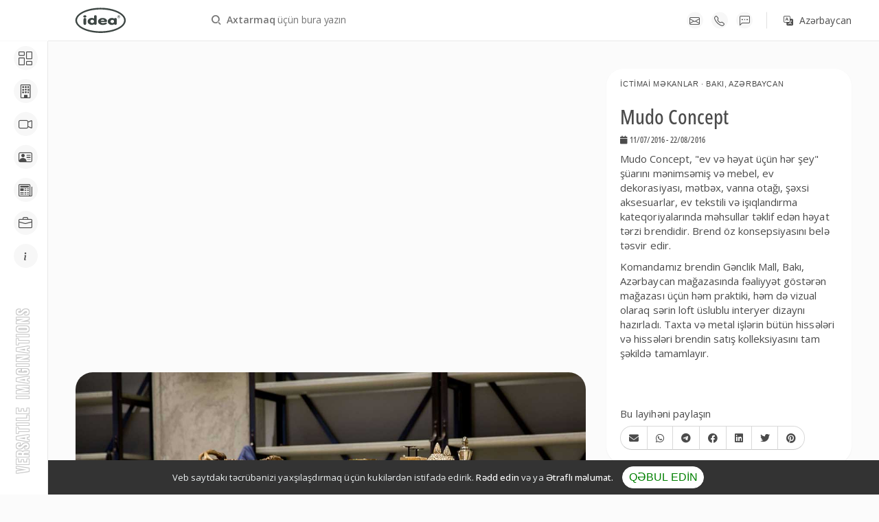

--- FILE ---
content_type: text/html; charset=utf-8
request_url: https://idea.az/az/company/project/mudo-concept/
body_size: 15264
content:



<html lang="az" >
<head>
    <!-- Google Tag Manager -->
<script>(function(w,d,s,l,i){w[l]=w[l]||[];w[l].push({'gtm.start':
new Date().getTime(),event:'gtm.js'});var f=d.getElementsByTagName(s)[0],
j=d.createElement(s),dl=l!='dataLayer'?'&l='+l:'';j.async=true;j.src=
'https://www.googletagmanager.com/gtm.js?id='+i+dl;f.parentNode.insertBefore(j,f);
})(window,document,'script','dataLayer','GTM-NSF9XKM');</script>
<!-- End Google Tag Manager -->
    <meta charset="utf-8">
    <meta name="viewport" content="width=device-width, initial-scale=1">
   <!-- Primary Meta Tags -->
    <title>Mudo Concept</title>
    <meta name="title" content="Mudo Concept">
    <meta name="description" content="Mudo Concept, &quot;ev və həyat üçün hər şey&quot; şüarını mənimsəmiş və mebel, ev dekorasiyası, mətbəx, vanna otağı, şəxsi aksesuarlar, ev">
    <link rel="canonical" href="https://idea.az/az/company/project/mudo-concept/">
    <meta name="author" content="IDEA LLC">
    <!-- Open Graph / Facebook -->
    <meta property="og:type" content="website">
    <meta property="og:url" content="https://idea.az/az/company/project/mudo-concept/">
    <meta property="og:title" content="Mudo Concept">
    <meta property="og:description" content="Mudo Concept, &quot;ev və həyat üçün hər şey&quot; şüarını mənimsəmiş və mebel, ev dekorasiyası, mətbəx, vanna otağı, şəxsi aksesuarlar, ev">
    <meta property="og:image" content="/media/filer_public/50/60/50606255-2bfa-4fd8-b939-9bd6007c1def/mudo-concept9.jpg">
    <!-- Twitter -->
    <meta property="twitter:card" content="summary_large_image">
    <meta property="twitter:url" content="https://idea.az/az/company/project/mudo-concept/">
    <meta property="twitter:title" content="Mudo Concept">
    <meta property="twitter:description" content="Mudo Concept, &quot;ev və həyat üçün hər şey&quot; şüarını mənimsəmiş və mebel, ev dekorasiyası, mətbəx, vanna otağı, şəxsi aksesuarlar, ev">
    <meta property="twitter:image" content="/media/filer_public/50/60/50606255-2bfa-4fd8-b939-9bd6007c1def/mudo-concept9.jpg">
    <!-- Pinterest tag -->
    <meta name="p:domain_verify" content="5b1e6e9b71618158c107f02326e0e79e"/>
    <!-- Favicon -->
    <link rel="apple-touch-icon" sizes="120x120" href="/media/filer_public/50/60/50606255-2bfa-4fd8-b939-9bd6007c1def/mudo-concept9.jpg">
    <link rel="icon" type="image/png" sizes="32x32" href="/media/filer_public/50/60/50606255-2bfa-4fd8-b939-9bd6007c1def/mudo-concept9.jpg">
    <link rel="icon" type="image/png" sizes="16x16" href="/media/filer_public/50/60/50606255-2bfa-4fd8-b939-9bd6007c1def/mudo-concept9.jpg">
    <meta name="msapplication-TileColor" content="#3d4643">
    <meta name="theme-color" content="#3d4643">
    <link rel="shortcut icon" href="/static/theme/img/favi.svg" type="image/x-icon">
    <link href="/static/theme/plugins/pace/pace-theme-flash.css" rel="stylesheet" type="text/css" />
    <link href="/static/theme/plugins/bootstrap/css/bootstrap.min.css" rel="stylesheet" type="text/css" />
    <link href="https://fonts.googleapis.com/icon?family=Material+Icons" rel="stylesheet">
    <link href="/static/theme/plugins/jquery-scrollbar/jquery.scrollbar.css" rel="stylesheet" type="text/css" media="screen" />
    <link href="/static/theme/plugins/select2/css/select2.min.css" rel="stylesheet" type="text/css" media="screen" />
    <link class="main-stylesheet" href="/static/theme/pages/css/pages.min.css" rel="stylesheet" type="text/css" />
    <!-- Please remove the file below for production: Contains demo classes -->
    <link class="main-stylesheet" href="/static/theme/css/style.css" rel="stylesheet" type="text/css" />
    <link rel='stylesheet' href="/static/theme/css/all.min.css" type='text/css'/>
    <link rel='stylesheet' href="/static/theme/css/slick.min.css" type='text/css'/>
    <link rel='stylesheet' href="/static/theme/css/slick-theme.min.css" type='text/css'/>
    <link rel='stylesheet' href="/static/default/css/cookiealert.css" type='text/css'/>
    <link rel='stylesheet' href="/static/theme/css/photoswipe.css" type='text/css'/>
    <link rel='stylesheet' href="/static/theme/css/default-skin.css" type='text/css'/>
    <link rel='stylesheet' href="/static/theme/css/magnific-popup.css" type='text/css'/>
    <link rel="stylesheet" href="/static/theme/css/plyr.css" />
    <link rel='stylesheet' href="/static/theme/css/fancybox.css" type='text/css'/>
    <link rel='stylesheet' href="/static/theme/css/custom.css" type='text/css'/>
    <!-- NEW UPDATED -->
    <link rel="stylesheet" href="https://cdnjs.cloudflare.com/ajax/libs/bootstrap-icons/1.11.3/font/bootstrap-icons.min.css" integrity="sha512-dPXYcDub/aeb08c63jRq/k6GaKccl256JQy/AnOq7CAnEZ9FzSL9wSbcZkMp4R26vBsMLFYH4kQ67/bbV8XaCQ==" crossorigin="anonymous" referrerpolicy="no-referrer" />
    <script type="module" src="https://ajax.googleapis.com/ajax/libs/model-viewer/3.5.0/model-viewer.min.js"></script>

    <!-- Robots -->
    <script type="application/ld+json">{
    "@context": "https://schema.org/",
    "@type": "Organization",
    "name": "IDEA - VERSATILE IMAGINATIONS",
    "aggregateRating": {
        "@type": "AggregateRating",
        "ratingValue": "4.9",
        "bestRating": "5",
        "ratingCount": "3754"
    }
}</script>
    <meta name="robots" content="index, follow">
</head>
<body class="fixed-header dashboard">
<!-- Google Tag Manager (noscript) -->
<noscript><iframe src="https://www.googletagmanager.com/ns.html?id=GTM-NSF9XKM"
height="0" width="0" style="display:none;visibility:hidden"></iframe></noscript>
<!-- End Google Tag Manager (noscript) -->
    <!-- BEGIN SIDEBPANEL-->
    <nav class="page-sidebar" data-pages="sidebar">
        <!-- BEGIN SIDEBAR MENU TOP TRAY CONTENT-->

        <!-- END SIDEBAR MENU TOP TRAY CONTENT-->
        <!-- BEGIN SIDEBAR MENU HEADER-->
        <div class="sidebar-header">
            <a href="/az/">
            <img src="/static/theme/img/favi.svg" alt="logo" class="brand" style="width:75px;">
            </a>
            <div class="sidebar-header-controls">
            </div>
        </div>
        <!-- END SIDEBAR MENU HEADER-->
        <!-- START SIDEBAR MENU -->
        <div class="sidebar-menu">
            <!-- BEGIN SIDEBAR MENU ITEMS-->
            <ul class="menu-items" style="z-index:500;">

                
<li class="" id="catalog-ul">
    <a href="javascript:void(0);"><span class="title">Kataloq</span>
        <span class="icon-thumbnail"><i class="bi bi-columns-gap"></i></span>
    </a>

    <ul class="sub-menu" >
        
        <li class="cats">
            
            <a href="javascript:void(0)" style="margin-top:10px">Şəhər Həlləri<span class="arrow"></span></a>

            
<ul class="sub-menu sub-cats">
    
    <li>
        <a href="/az/company/products/?prodcategories=1&prodsubcategories=36" class="sub-cat" style="font-weight:400;">Oturacaqlar</a>
    </li>
    
    <li>
        <a href="/az/company/products/?prodcategories=1&prodsubcategories=37" class="sub-cat" style="font-weight:400;">Fərdi skamyalar</a>
    </li>
    
    <li>
        <a href="/az/company/products/?prodcategories=1&prodsubcategories=38" class="sub-cat" style="font-weight:400;">Tullantı qutuları</a>
    </li>
    
    <li>
        <a href="/az/company/products/?prodcategories=1&prodsubcategories=39" class="sub-cat" style="font-weight:400;">Ağac və Gül qabları</a>
    </li>
    
    <li>
        <a href="/az/company/products/?prodcategories=1&prodsubcategories=40" class="sub-cat" style="font-weight:400;">Ağac qoruyucuları</a>
    </li>
    
    <li>
        <a href="/az/company/products/?prodcategories=1&prodsubcategories=41" class="sub-cat" style="font-weight:400;">Bayraq Dirəkləri</a>
    </li>
    
    <li>
        <a href="/az/company/products/?prodcategories=1&prodsubcategories=42" class="sub-cat" style="font-weight:400;">Bolardlar, Velo parkinq &amp; İşıqlandırma</a>
    </li>
    
    <li>
        <a href="/az/company/products/?prodcategories=1&prodsubcategories=50" class="sub-cat" style="font-weight:400;">Metal Memarlıq İşləri</a>
    </li>
    
    <li>
        <a href="/az/company/products/?prodcategories=1&prodsubcategories=44" class="sub-cat" style="font-weight:400;">İctimai Su və Gigiyena Sistemləri</a>
    </li>
    
    <li>
        <a href="/az/company/products/?prodcategories=1&prodsubcategories=51" class="sub-cat" style="font-weight:400;">Tabelalar</a>
    </li>
    
    <li>
        <a href="/az/company/products/?prodcategories=1&prodsubcategories=43" class="sub-cat" style="font-weight:400;">Digər həllər</a>
    </li>
    
</ul>

        </li>
        
        <li class="cats">
            
            <a href="javascript:void(0)" style="margin-top:10px">Ev və Bağ<span class="arrow"></span></a>

            
<ul class="sub-menu sub-cats">
    
    <li>
        <a href="/az/company/products/?prodcategories=6&prodsubcategories=30" class="sub-cat" style="font-weight:400;">Çardaqlar</a>
    </li>
    
    <li>
        <a href="/az/company/products/?prodcategories=6&prodsubcategories=33" class="sub-cat" style="font-weight:400;">Yelləncək &amp; Arkalar</a>
    </li>
    
    <li>
        <a href="/az/company/products/?prodcategories=6&prodsubcategories=31" class="sub-cat" style="font-weight:400;">Şezlonglar</a>
    </li>
    
    <li>
        <a href="/az/company/products/?prodcategories=6&prodsubcategories=14" class="sub-cat" style="font-weight:400;">Qapılar</a>
    </li>
    
    <li>
        <a href="/az/company/products/?prodcategories=6&prodsubcategories=34" class="sub-cat" style="font-weight:400;">Masalar və Oturacaqlar</a>
    </li>
    
    <li>
        <a href="/az/company/products/?prodcategories=6&prodsubcategories=17" class="sub-cat" style="font-weight:400;">Pilləkənlər</a>
    </li>
    
    <li>
        <a href="/az/company/products/?prodcategories=6&prodsubcategories=32" class="sub-cat" style="font-weight:400;">Manqallar</a>
    </li>
    
    <li>
        <a href="/az/company/products/?prodcategories=6&prodsubcategories=46" class="sub-cat" style="font-weight:400;">Taxta İşləri</a>
    </li>
    
    <li>
        <a href="/az/company/products/?prodcategories=6&prodsubcategories=35" class="sub-cat" style="font-weight:400;">Digər məhsullar</a>
    </li>
    
    <li>
        <a href="/az/company/products/?prodcategories=6&prodsubcategories=47" class="sub-cat" style="font-weight:400;">Məhəccərlər</a>
    </li>
    
</ul>

        </li>
        
        <li class="cats">
            
            <a href="javascript:void(0)" style="margin-top:10px">Perqolalar<span class="arrow"></span></a>

            
<ul class="sub-menu sub-cats">
    
    <li>
        <a href="/az/company/products/?prodcategories=21&prodsubcategories=22" class="sub-cat" style="font-weight:400;">Collezione Collection</a>
    </li>
    
    <li>
        <a href="/az/company/products/?prodcategories=21&prodsubcategories=23" class="sub-cat" style="font-weight:400;">Julienne Collection</a>
    </li>
    
    <li>
        <a href="/az/company/products/?prodcategories=21&prodsubcategories=24" class="sub-cat" style="font-weight:400;">La Defense Collection</a>
    </li>
    
    <li>
        <a href="/az/company/products/?prodcategories=21&prodsubcategories=25" class="sub-cat" style="font-weight:400;">Santorini Collection</a>
    </li>
    
    <li>
        <a href="/az/company/products/?prodcategories=21&prodsubcategories=52" class="sub-cat" style="font-weight:400;">Carport Collection</a>
    </li>
    
    <li>
        <a href="/az/company/products/?prodcategories=21&prodsubcategories=28" class="sub-cat" style="font-weight:400;">Fərdi Strukturlar</a>
    </li>
    
</ul>

        </li>
        
        <li class="cats">
            
            <a href="/az/company/products/?prodcategories=15&prodsubcategories=0" style="margin-top:10px">Fasadlar və Üzlüklər</a>

            
        </li>
        
        <li class="cats">
            
            <a href="/az/company/products/?prodcategories=19&prodsubcategories=0" style="margin-top:10px">POS Stendlər</a>

            
        </li>
        
        <li class="cats">
            
            <a href="/az/company/products/?prodcategories=53&prodsubcategories=0" style="margin-top:10px">Security Products</a>

            
        </li>
        
        <li class="cats">
            
            <a href="javascript:void(0)" style="margin-top:10px">Sifarişlər<span class="arrow"></span></a>

            
<ul class="sub-menu sub-cats">
    
    <li>
        <a href="/az/company/products/?prodcategories=16&prodsubcategories=20" class="sub-cat" style="font-weight:400;">3D formaları</a>
    </li>
    
    <li>
        <a href="/az/company/products/?prodcategories=16&prodsubcategories=48" class="sub-cat" style="font-weight:400;">Sərgi stendləri</a>
    </li>
    
    <li>
        <a href="/az/company/products/?prodcategories=16&prodsubcategories=18" class="sub-cat" style="font-weight:400;">Metal Kəsim və Üzləmə</a>
    </li>
    
</ul>

        </li>
        

    </ul>
</li>

                



                <li class="">
                    <a href="/az/company/projects/">
                        <span class="title">Layihələr</span>
                        <span class="icon-thumbnail"><i class="bi bi-building"></i></span>
                    </a>

                </li>
                 <li class="">
                    <a href="/az/company/videos/">
                        <span class="title">Videolarımız</span>
                        <span class="icon-thumbnail"><i class="bi bi-camera-video"></i></span>
                    </a>

                </li>
                <li class="">
                    <a href="/az/about-us">
                        <span class="title">Biz kimik?</span>
                        <span class="icon-thumbnail"><i class="bi bi-person-vcard"></i></span>
                    </a>

                </li>
                <li class="">
                    <a href="/az/blog/">
                        <span class="title">Bloqumuz</span>
                        <span class="icon-thumbnail"><i class="bi bi-newspaper"></i></span>
                    </a>

                </li>
                <li class="">
                    <a href="/az/company/careers/">
                        <span class="title">Karyera</span>
                        <span class="icon-thumbnail"><i class="bi bi-briefcase"></i></span>
                    </a>

                </li>
                <li class="">
                    <a href="/az/contact">
                        <span class="title">Əlaqə</span>
                        <span class="icon-thumbnail">
                            <i class="bi bi-info"></i>
                        </span>
                    </a>

                </li>
                

            </ul>
            <span id="slogan">VERSATILE IMAGINATIONS</span>
            <div class="clearfix"></div>
        </div>
        <!-- END SIDEBAR MENU -->
    </nav>
    <!-- END SIDEBAR -->
    <!-- END SIDEBPANEL-->
    <!-- START PAGE-CONTAINER -->
    <div class="page-container ">
        <!-- START HEADER -->
        <div class="header ">
            <!-- START MOBILE SIDEBAR TOGGLE -->
            <a href="javascript:(0)" class="btn-link toggle-sidebar d-lg-none pg-icon btn-icon-link" data-toggle="sidebar">
      		menu</a>
            <!-- END MOBILE SIDEBAR TOGGLE -->
            <div class="top-header">
                <div class="brand inline   ">
                    <a href="/az/">
                    <img src="/static/theme/img/favi.svg" alt="logo" style="width:75px;">
                    </a>
                </div>
                <a href="javascript:(0)" class="search-link d-lg-inline-block d-none" data-toggle="search"><i
      				class="pg-icon">search</i><span class='bold'>Axtarmaq</span> üçün bura yazın</a>
                <!-- START NOTIFICATION LIST -->
                <ul class="d-lg-inline-block vertical-center-abtns d-none notification-list no-margin d-lg-inline-block  no-style p-l-20 p-r-20 action-block-header">

                    <li class="p-r-5 inline   p-l-20">
                        <a href="javascript:(0)" class="header-icon act-btn  btn-icon-link" data-target="#modalContactForm" data-toggle="modal">
                            <i class="bi bi-envelope"></i>
                        </a>
                    </li>
                    <li class="p-r-5 inline">
                        <a href="javascript:(0)" class="header-icon act-btn  btn-icon-link" data-target="#modalFillIn" data-toggle="modal">
                            <i class="bi bi-telephone"></i>
                        </a>
                    </li>
                    <li class="p-r-5 b-grey b-r p-r-20 inline">
                        <a href="javascript:(0)" class="header-icon act-btn  btn-icon-link" data-target="#modalChat" data-toggle="modal">
                           <i class="bi bi-chat-left-dots"></i>
                        </a>
                    </li>

                    <li class="p-r-5 inline p-l-20">
                        <!-- href="/company/project/mudo-concept/" -->
                        <a href="#" role="button" id="dropdownMenuLink" data-toggle="dropdown" aria-haspopup="true" aria-expanded="false" class="header-icon language-url  btn-icon-link">

                            <i class="bi bi-translate mr-2"></i>
                            

                            
                            <span>Azərbaycan</span>
                            

                            

                            
                        </a>
                        <div class="dropdown-menu" aria-labelledby="dropdownMenuLink">
                            
                           <a class="dropdown-item" href="/company/project/mudo-concept/"><img src="/static/theme/img/flags/english.svg" width="12" style="margin-right: 3px;"> <span style="margin-right: 5px;">English</span></a>
                            

                            

                            
                             <a class="dropdown-item" href="/es/company/project/mudo-concept/"><img src="/static/theme/img/flags/spanish.svg" width="12" style="margin-right: 3px;"> <span style="margin-right: 5px;">Español</span></a>
                            

                            
                            <a class="dropdown-item" href="/ru/company/project/mudo-concept/"> <img src="/static/theme/img/flags/russian.svg" width="12" style="margin-right: 3px;"> <span style="margin-right: 5px;">Русский</span></a>
                            
                        </div>
                    </li>


                </ul>

                <!-- END NOTIFICATIONS LIST -->

            </div>
            <div class="d-flex align-items-center">
                <!-- START User Info-->
                <div class="dropdown pull-right d-lg-block d-none">


                </div>
                <!-- END User Info-->

            </div>
        </div>
        <!-- END HEADER -->
        <!-- START PAGE CONTENT WRAPPER -->
<div class="page-content-wrapper">































<div class="content ">
          <!-- START CONTAINER FLUID -->
          <div class=" container-fluid  padding-25 sm-padding-10">
              <div class="row">
                  <div class="col-md-8" style="">

                      

                      <div class="row">
                          

                  <!-- <div class="col-md-8" style="padding-bottom: 20px;">
                      <a href="https://www.youtube.com/watch?v=n7K9XCiBQ4E" class="popup-link" >
                    <div class="div-img" style="background-image: url(/media/filer_public/50/60/50606255-2bfa-4fd8-b939-9bd6007c1def/mudo-concept9.jpg); background-repeat: no-repeat;background-size: cover;background-position: center; border-radius: 8px;">
                        <div style="background:#414b54;width:100%; height:100%;opacity:0.45;border-radius: 8px; text-align:center;">
                            <i class="fas fa-play" style="margin-left:-35px;color:white;font-size:150px;position: absolute;top: 48%;-ms-transform: translateY(-50%);transform: translateY(-50%);"></i>
                        </div>
                    </div>
                          </a>
                  </div> -->

                  <!---NASIR MUSTAFAYEV-->
                  <!--Video should be muted because Chrome doesn't allow autoplay without mute-->
                  <!-- <div class="col-md-8" style="padding-bottom: 20px;">
                  <div class="div-img" style="background-image: url(/media/filer_public/50/60/50606255-2bfa-4fd8-b939-9bd6007c1def/mudo-concept9.jpg); background-repeat: no-repeat;background-size: cover;background-position: center; border-radius: 8px;">
                    <video id="videoplayer" autoplay="autoplay" controls muted controls style="width:100%; height: 500px; overflow: hidden; background-color:white" poster="/media/filer_public/50/60/50606255-2bfa-4fd8-b939-9bd6007c1def/mudo-concept9.jpg">
                      <source src="" type="video/mp4">
                  </video>
                  </div>
                  <a role="button" style="float: right;" href="https://www.youtube.com/watch?v=n7K9XCiBQ4E" class="popup-link btn btn-light" >
                    Expand</a>
                </div> -->

                  <!---NASIR MUSTAFAYEV-->
                  <!--Videos should be muted because Chrome doesn't allow autoplay without mute-->
                <div class="col-md-12 mb-4" style="">

                    
                    <a href="https://www.youtube.com/watch?v=n7K9XCiBQ4E" class="popup-link" >
                      
                      <div style="position: relative;padding-bottom: 56.25%;height: 0;">
                      <iframe class="mfp-iframe" style="top: 0;left: 0;width: 100%; height: 100%;position: absolute;border-radius: 0.7rem;" src="//www.youtube.com/embed/n7K9XCiBQ4E?autoplay=1&mute=1&showinfo=0&color=white&iv_load_policy=3" frameborder="0" allowfullscreen="" __idm_id__="1220609"></iframe>
                      </div>
                      
                         </a>
                      

                </div>
                <!--NASIR MUSTAFAYEV-->
                <!--Script only for local video files-->
                <!--Condition typed for preventing console error appearing-->
                
                <!--NASIR MUSTAFAYEV-->
                
                  

                  
                      </div>

                      

                      <div class="row">
                           <div class="col-md-12 d-block d-lg-none">
                               <div class="card card-default">
                      <div class="card-header ">
                        <div class="card-title">  İctimai Məkanlar · Bakı, Azərbaycan 
                        </div>
                      </div>

                      <div class="card-body" style="min-height: 400px;">
                        <h3>
								<span class="semi-bold">Mudo Concept</span>
							</h3>
                        <h6 style="font-size:12px;"><i class="fas fa-calendar"></i> 11/07/2016 - 22/08/2016</h6>
                        <div style="" class="">

                          <p><p>Mudo Concept, &quot;ev və həyat &uuml;&ccedil;&uuml;n hər şey&quot; ş&uuml;arını mənimsəmiş və mebel, ev dekorasiyası, mətbəx, vanna otağı, şəxsi aksesuarlar, ev tekstili və işıqlandırma kateqoriyalarında məhsullar təklif edən həyat tərzi brendidir. Brend &ouml;z konsepsiyasını belə təsvir edir.</p>

<p>Komandamız brendin Gənclik Mall, Bakı, Azərbaycan mağazasında fəaliyyət g&ouml;stərən mağazası &uuml;&ccedil;&uuml;n həm praktiki, həm də vizual olaraq sərin loft &uuml;slublu interyer dizaynı hazırladı. Taxta və metal işlərin b&uuml;t&uuml;n hissələri və hissələri brendin satış kolleksiyasını tam şəkildə tamamlayır.</p>

<p>&nbsp;</p></p>
                            <p class="mt-3 download-btns">
                          

                          

                          

                          

                          

                          

                          
                      </p>

                          </div>
                          <div role="toolbar">
                              <br>
                              Bu layihəni paylaşın
                              <br>
                            <div class="btn-group btn-group-lg" style="margin-top: 7px;">
                                <a aria-label="" href="mailto:?subject=Look at the property I found&amp;body=Look what i found https://idea.az/az/company/project/mudo-concept/" class="btn btn-default"><i class="fas fa-envelope"></i></a>
                                <a aria-label="" href="https://api.whatsapp.com/send?text=https://idea.az/az/company/project/mudo-concept/" class="btn btn-default"><i class="fab fa-whatsapp"></i></a>
                                <a aria-label="" href="https://telegram.me/share/url?url=https://idea.az/az/company/project/mudo-concept/&Look what i found" class="btn btn-default"><i class="fab fa-telegram"></i></a>
                                <a aria-label="" href="https://www.facebook.com/sharer/sharer.php?u=https://idea.az/az/company/project/mudo-concept/" class="btn btn-default"><i class="fab fa-facebook"></i></a>
                                <a aria-label="" href="https://www.linkedin.com/shareArticle?mini=true&url=https://idea.az/az/company/project/mudo-concept/&title=Mudo Concept&summary=&source=https://idea.az/az/company/project/mudo-concept/" class="btn btn-default"><i class="fab fa-linkedin"></i></a>
                                <a aria-label="" href="https://twitter.com/intent/tweet?text=https://idea.az/az/company/project/mudo-concept/" class="btn btn-default"><i class="fab fa-twitter"></i></a>
                                <a aria-label="" href="https://pinterest.com/pin/create/button/?url=https://idea.az/az/company/project/mudo-concept/&media=&description=Mudo Concept, &quot;ev və həyat üçün hər şey&quot; şüarını mənimsəmiş və mebel, ev dekorasiyası, mətbəx, vanna otağı, şəxsi aksesuarlar, ev" class="btn btn-default"><i class="fab fa-pinterest"></i></a>
                            </div>
                          </div>
                      </div>
                    </div>
                           </div>
                      </div>



                                  

                                      <div class="row">
                                          
                                          <div class="col-sm-12 mb-4">
                                              <a href="/media/filer_public/01/38/01384ddc-fd10-437b-8560-9952d4142a03/mudo-concept1.jpg" data-fancybox="gallery" data-caption="Mudo Concept">
                                              <img src="/media/filer_public/01/38/01384ddc-fd10-437b-8560-9952d4142a03/mudo-concept1.jpg" class="img-fluid gallery-in gall-img mini-gallery" alt="Mudo Concept · İctimai Məkanlar - IDEA.AZ">
                                              </a>

                                          </div>
                                          
                                          <div class="col-sm-12 mb-4">
                                              <a href="/media/filer_public/42/f7/42f71390-436b-461f-87c9-d5294b3f2fbc/mudo-concept10.jpg" data-fancybox="gallery" data-caption="Mudo Concept">
                                              <img src="/media/filer_public/42/f7/42f71390-436b-461f-87c9-d5294b3f2fbc/mudo-concept10.jpg" class="img-fluid gallery-in gall-img mini-gallery" alt="Mudo Concept · İctimai Məkanlar - IDEA.AZ">
                                              </a>

                                          </div>
                                          
                                          <div class="col-sm-12 mb-4">
                                              <a href="/media/filer_public/63/6b/636b2d81-4fbd-4978-94c2-3be80399f502/mudo-concept11.jpg" data-fancybox="gallery" data-caption="Mudo Concept">
                                              <img src="/media/filer_public/63/6b/636b2d81-4fbd-4978-94c2-3be80399f502/mudo-concept11.jpg" class="img-fluid gallery-in gall-img mini-gallery" alt="Mudo Concept · İctimai Məkanlar - IDEA.AZ">
                                              </a>

                                          </div>
                                          
                                          <div class="col-sm-12 mb-4">
                                              <a href="/media/filer_public/ec/39/ec391cb5-92d4-4567-9014-2d70695812c3/mudo-concept12.jpg" data-fancybox="gallery" data-caption="Mudo Concept">
                                              <img src="/media/filer_public/ec/39/ec391cb5-92d4-4567-9014-2d70695812c3/mudo-concept12.jpg" class="img-fluid gallery-in gall-img mini-gallery" alt="Mudo Concept · İctimai Məkanlar - IDEA.AZ">
                                              </a>

                                          </div>
                                          
                                          <div class="col-sm-12 mb-4">
                                              <a href="/media/filer_public/64/b7/64b7d240-70e1-4448-b919-5a51d90c3450/mudo-concept2.jpg" data-fancybox="gallery" data-caption="Mudo Concept">
                                              <img src="/media/filer_public/64/b7/64b7d240-70e1-4448-b919-5a51d90c3450/mudo-concept2.jpg" class="img-fluid gallery-in gall-img mini-gallery" alt="Mudo Concept · İctimai Məkanlar - IDEA.AZ">
                                              </a>

                                          </div>
                                          
                                          <div class="col-sm-12 mb-4">
                                              <a href="/media/filer_public/1f/69/1f696787-56a8-4c20-a759-08e62ff627f8/mudo-concept3.jpg" data-fancybox="gallery" data-caption="Mudo Concept">
                                              <img src="/media/filer_public/1f/69/1f696787-56a8-4c20-a759-08e62ff627f8/mudo-concept3.jpg" class="img-fluid gallery-in gall-img mini-gallery" alt="Mudo Concept · İctimai Məkanlar - IDEA.AZ">
                                              </a>

                                          </div>
                                          
                                          <div class="col-sm-12 mb-4">
                                              <a href="/media/filer_public/b4/6f/b46f42bc-c8ab-42df-937b-b6565292a7ff/mudo-concept5.jpg" data-fancybox="gallery" data-caption="Mudo Concept">
                                              <img src="/media/filer_public/b4/6f/b46f42bc-c8ab-42df-937b-b6565292a7ff/mudo-concept5.jpg" class="img-fluid gallery-in gall-img mini-gallery" alt="Mudo Concept · İctimai Məkanlar - IDEA.AZ">
                                              </a>

                                          </div>
                                          
                                          <div class="col-sm-12 mb-4">
                                              <a href="/media/filer_public/bb/f6/bbf69c6e-a8d1-476a-a406-595c496f3c6a/mudo-concept6.jpg" data-fancybox="gallery" data-caption="Mudo Concept">
                                              <img src="/media/filer_public/bb/f6/bbf69c6e-a8d1-476a-a406-595c496f3c6a/mudo-concept6.jpg" class="img-fluid gallery-in gall-img mini-gallery" alt="Mudo Concept · İctimai Məkanlar - IDEA.AZ">
                                              </a>

                                          </div>
                                          
                                          <div class="col-sm-12 mb-4">
                                              <a href="/media/filer_public/6b/6f/6b6f6b28-668f-4d94-b6a5-d1052a77bb98/mudo-concept7.jpg" data-fancybox="gallery" data-caption="Mudo Concept">
                                              <img src="/media/filer_public/6b/6f/6b6f6b28-668f-4d94-b6a5-d1052a77bb98/mudo-concept7.jpg" class="img-fluid gallery-in gall-img mini-gallery" alt="Mudo Concept · İctimai Məkanlar - IDEA.AZ">
                                              </a>

                                          </div>
                                          
                                          <div class="col-sm-12 mb-4">
                                              <a href="/media/filer_public/ea/b9/eab9e67c-61bc-40a9-9b2a-300b8b0f1791/mudo-concept8.jpg" data-fancybox="gallery" data-caption="Mudo Concept">
                                              <img src="/media/filer_public/ea/b9/eab9e67c-61bc-40a9-9b2a-300b8b0f1791/mudo-concept8.jpg" class="img-fluid gallery-in gall-img mini-gallery" alt="Mudo Concept · İctimai Məkanlar - IDEA.AZ">
                                              </a>

                                          </div>
                                          
                                          <div class="col-sm-12 mb-4">
                                              <a href="/media/filer_public/50/60/50606255-2bfa-4fd8-b939-9bd6007c1def/mudo-concept9.jpg" data-fancybox="gallery" data-caption="Mudo Concept">
                                              <img src="/media/filer_public/50/60/50606255-2bfa-4fd8-b939-9bd6007c1def/mudo-concept9.jpg" class="img-fluid gallery-in gall-img mini-gallery" alt="Mudo Concept · İctimai Məkanlar - IDEA.AZ">
                                              </a>

                                          </div>
                                          
                                      </div>
                                  

                      <div class="row">

                  
                  
    <div class="col-md-12">
        <h4 style="font-weight:500;"><a href="/az/company/projects/?prjcategories=2">Eyni kateqoriyadan ></a></h4>
                        </div>
                        <div class="col-md-12 ">
                            <div class="row responsive-10" style="">
                                
            <div class="col-lg-4 mb-3">
                <a href="/az/company/project/fifa-2022-qatardoha/">
                <div class="ar-1-1">
                      <!-- START WIDGET widget_imageWidgetBasic-->
                    <style>
                        .widget-pg1:after {
                        background-image: url(/media/filer_public/0f/c3/0fc34888-4d4a-43d3-81de-e00441468484/fifa-2022-qatardoha-cover.jpg);
                        background-repeat: no-repeat;
                        background-size: cover;
                        background-position: center;
                        }
                    </style>
                    <div class="widget-2 widget-pg1 widget-p1 card  bg-primary widget widget-loader-circle-lg no-margin">
                        <div class="card-header ">
                        </div>
                        <div class="card-body">
                            <div class="pull-bottom bottom-left bottom-right padding-25">
                                <h3 class="text-white">FIFA 2022 Doha Qətər</h3>
                                <p class="text-white hint-text no-margin">
                                    
                                    
                                </p>
                            </div>
                        </div>
                    </div>
                      <!-- END WIDGET -->
                </div>
                    </a>
            </div>
            
            <div class="col-lg-4 mb-3">
                <a href="/az/company/project/baku-city-circuit/">
                <div class="ar-1-1">
                      <!-- START WIDGET widget_imageWidgetBasic-->
                    <style>
                        .widget-pg2:after {
                        background-image: url(/media/filer_public/38/f0/38f077ae-3b25-44e7-b415-7d45b30bafaa/1.jpg);
                        background-repeat: no-repeat;
                        background-size: cover;
                        background-position: center;
                        }
                    </style>
                    <div class="widget-2 widget-pg2 widget-p1 card  bg-primary widget widget-loader-circle-lg no-margin">
                        <div class="card-header ">
                        </div>
                        <div class="card-body">
                            <div class="pull-bottom bottom-left bottom-right padding-25">
                                <h3 class="text-white">Baku City Circuit</h3>
                                <p class="text-white hint-text no-margin">
                                    
                                    
                                </p>
                            </div>
                        </div>
                    </div>
                      <!-- END WIDGET -->
                </div>
                    </a>
            </div>
            
            <div class="col-lg-4 mb-3">
                <a href="/az/company/project/entrance-facade-with-sign-bbc-for-baku-white-city/">
                <div class="ar-1-1">
                      <!-- START WIDGET widget_imageWidgetBasic-->
                    <style>
                        .widget-pg3:after {
                        background-image: url(/media/filer_public/70/ea/70ea690b-1650-4b19-b571-d08d86ea0b95/1.jpg);
                        background-repeat: no-repeat;
                        background-size: cover;
                        background-position: center;
                        }
                    </style>
                    <div class="widget-2 widget-pg3 widget-p1 card  bg-primary widget widget-loader-circle-lg no-margin">
                        <div class="card-header ">
                        </div>
                        <div class="card-body">
                            <div class="pull-bottom bottom-left bottom-right padding-25">
                                <h3 class="text-white">Bakı Biznes Mərkəzin Giriş Fasadı - Ağ Şəhər</h3>
                                <p class="text-white hint-text no-margin">
                                    
                                    
                                </p>
                            </div>
                        </div>
                    </div>
                      <!-- END WIDGET -->
                </div>
                    </a>
            </div>
            
            <div class="col-lg-4 mb-3">
                <a href="/az/company/project/flag-square/">
                <div class="ar-1-1">
                      <!-- START WIDGET widget_imageWidgetBasic-->
                    <style>
                        .widget-pg4:after {
                        background-image: url(/media/filer_public/58/bb/58bb8052-480d-44bc-bf71-fb22ec25d3da/flag-square-_cover.jpg);
                        background-repeat: no-repeat;
                        background-size: cover;
                        background-position: center;
                        }
                    </style>
                    <div class="widget-2 widget-pg4 widget-p1 card  bg-primary widget widget-loader-circle-lg no-margin">
                        <div class="card-header ">
                        </div>
                        <div class="card-body">
                            <div class="pull-bottom bottom-left bottom-right padding-25">
                                <h3 class="text-white">Bayraq Meydanı Şəmkir</h3>
                                <p class="text-white hint-text no-margin">
                                    
                                    
                                </p>
                            </div>
                        </div>
                    </div>
                      <!-- END WIDGET -->
                </div>
                    </a>
            </div>
            
            <div class="col-lg-4 mb-3">
                <a href="/az/company/project/zafar-park-baku/">
                <div class="ar-1-1">
                      <!-- START WIDGET widget_imageWidgetBasic-->
                    <style>
                        .widget-pg5:after {
                        background-image: url(/media/filer_public/fb/a4/fba432f1-cfb1-43df-93f1-2b06d00db100/cover.jpg);
                        background-repeat: no-repeat;
                        background-size: cover;
                        background-position: center;
                        }
                    </style>
                    <div class="widget-2 widget-pg5 widget-p1 card  bg-primary widget widget-loader-circle-lg no-margin">
                        <div class="card-header ">
                        </div>
                        <div class="card-body">
                            <div class="pull-bottom bottom-left bottom-right padding-25">
                                <h3 class="text-white">Zəfər Park Bakı</h3>
                                <p class="text-white hint-text no-margin">
                                    
                                    
                                </p>
                            </div>
                        </div>
                    </div>
                      <!-- END WIDGET -->
                </div>
                    </a>
            </div>
            
            <div class="col-lg-4 mb-3">
                <a href="/az/company/project/park-lira/">
                <div class="ar-1-1">
                      <!-- START WIDGET widget_imageWidgetBasic-->
                    <style>
                        .widget-pg6:after {
                        background-image: url(/media/filer_public/8f/bf/8fbf38e5-7d7d-40ea-800b-af3cb8980d03/1_9e3_park-lira.jpg);
                        background-repeat: no-repeat;
                        background-size: cover;
                        background-position: center;
                        }
                    </style>
                    <div class="widget-2 widget-pg6 widget-p1 card  bg-primary widget widget-loader-circle-lg no-margin">
                        <div class="card-header ">
                        </div>
                        <div class="card-body">
                            <div class="pull-bottom bottom-left bottom-right padding-25">
                                <h3 class="text-white">Lira Parkı</h3>
                                <p class="text-white hint-text no-margin">
                                    
                                    
                                </p>
                            </div>
                        </div>
                    </div>
                      <!-- END WIDGET -->
                </div>
                    </a>
            </div>
            


                            </div>

                        </div>



                  


              </div>



                  </div>
                  <div class="col-md-4 d-none d-lg-block">
                   <div class="sticky-sidebar">
                           <div class="card card-default">
                      <div class="card-header ">
                        <div class="card-title">  İctimai Məkanlar · Bakı, Azərbaycan 
                        </div>
                      </div>

                      <div class="card-body" style="min-height: 400px;">
                        <h3>
								<span class="semi-bold">Mudo Concept</span>
							</h3>
                        <h6 style="font-size:12px;"><i class="fas fa-calendar"></i> 11/07/2016 - 22/08/2016</h6>
                        <div style="" class="">

                          <p><p>Mudo Concept, &quot;ev və həyat &uuml;&ccedil;&uuml;n hər şey&quot; ş&uuml;arını mənimsəmiş və mebel, ev dekorasiyası, mətbəx, vanna otağı, şəxsi aksesuarlar, ev tekstili və işıqlandırma kateqoriyalarında məhsullar təklif edən həyat tərzi brendidir. Brend &ouml;z konsepsiyasını belə təsvir edir.</p>

<p>Komandamız brendin Gənclik Mall, Bakı, Azərbaycan mağazasında fəaliyyət g&ouml;stərən mağazası &uuml;&ccedil;&uuml;n həm praktiki, həm də vizual olaraq sərin loft &uuml;slublu interyer dizaynı hazırladı. Taxta və metal işlərin b&uuml;t&uuml;n hissələri və hissələri brendin satış kolleksiyasını tam şəkildə tamamlayır.</p>

<p>&nbsp;</p></p>
                            <p class="mt-3 download-btns">
                          

                          

                          

                          

                          

                          

                          
                      </p>

                          </div>
                          <div role="toolbar">
                              <br>
                              Bu layihəni paylaşın
                              <br>
                            <div class="btn-group btn-group-lg" style="margin-top: 7px;">
                                <a aria-label="" href="mailto:?subject=Look at the property I found&amp;body=Look what i found https://idea.az/az/company/project/mudo-concept/" class="btn btn-default"><i class="fas fa-envelope"></i></a>
                                <a aria-label="" href="https://api.whatsapp.com/send?text=https://idea.az/az/company/project/mudo-concept/" class="btn btn-default"><i class="fab fa-whatsapp"></i></a>
                                <a aria-label="" href="https://telegram.me/share/url?url=https://idea.az/az/company/project/mudo-concept/&Look what i found" class="btn btn-default"><i class="fab fa-telegram"></i></a>
                                <a aria-label="" href="https://www.facebook.com/sharer/sharer.php?u=https://idea.az/az/company/project/mudo-concept/" class="btn btn-default"><i class="fab fa-facebook"></i></a>
                                <a aria-label="" href="https://www.linkedin.com/shareArticle?mini=true&url=https://idea.az/az/company/project/mudo-concept/&title=Mudo Concept&summary=&source=https://idea.az/az/company/project/mudo-concept/" class="btn btn-default"><i class="fab fa-linkedin"></i></a>
                                <a aria-label="" href="https://twitter.com/intent/tweet?text=https://idea.az/az/company/project/mudo-concept/" class="btn btn-default"><i class="fab fa-twitter"></i></a>
                                <a aria-label="" href="https://pinterest.com/pin/create/button/?url=https://idea.az/az/company/project/mudo-concept/&media=&description=Mudo Concept, &quot;ev və həyat üçün hər şey&quot; şüarını mənimsəmiş və mebel, ev dekorasiyası, mətbəx, vanna otağı, şəxsi aksesuarlar, ev" class="btn btn-default"><i class="fab fa-pinterest"></i></a>
                            </div>
                          </div>
                      </div>
                    </div>
                   </div>
                  </div>
              </div>

            <!-- END BREADCRUMB -->
            <!-- START card -->
          </div>

              </div>












          <!-- END CONTAINER FLUID -->
          <!-- START CONTAINER FLUID -->

          <!-- END CONTAINER FLUID -->

        </div>










<div class="action-btns-mobile text-center">
    <ul class="d-lg-inline-block  no-margin d-lg-inline-block no-style" style="user-select: none; padding-top:12px;padding-left:1px;">
                    <li class="inline w-20">
                        <div class="dropdown">
                            <a href="javascript:void(0);" id="notification-center" class="header-icon act-btn-2 btn-icon-link langsbtn" data-toggle="dropdown">
                                <i class="bi bi-translate"></i>
                            </a>
                            <!-- START Notification Dropdown -->
                            <div id="dpd-menu">
                            <div class="dropdown-menu notification-toggle" role="menu" aria-labelledby="notification-center" id="langs-menu" >
                                <!-- START Notification -->
                                <div class="notification-panel" style="position: absolute; transform: translate3d(10px, -220px, 0px);">
                    <!-- START Notification Body-->
                    <div class="scroll-wrapper notification-body scrollable" style="position: relative;">
                        <div class="notification-body scrollable scroll-content" style="height: auto; margin-bottom: 0px; margin-right: 0px; max-height: 338px;">
                             <!-- START Notification Item-->
                      <div class="notification-item  clearfix">
                        <div class="heading">
                          <a href="/company/project/mudo-concept/" class="pull-left">
                            <img src="/static/theme/img/flags/english.svg" width="14">
                            <span class="bold" style="margin-left:10px;">English</span>
                          </a>
                        </div>
                      </div>
                      <!-- END Notification Item-->
                                <!-- START Notification Item-->
                      <div class="notification-item  clearfix">
                        <div class="heading">
                          <a href="/es/company/project/mudo-concept/" class="pull-left">
                            <img src="/static/theme/img/flags/spanish.svg" width="14">
                            <span class="bold" style="margin-left:10px;">Español</span>
                          </a>
                        </div>
                      </div>
                      <!-- END Notification Item-->
                      <!-- START Notification Item-->
                      <div class="notification-item  clearfix">
                        <div class="heading">
                          <a href="/az/company/project/mudo-concept/" class="pull-left">
                            <img src="/static/theme/img/flags/az.svg" width="14">
                            <span class="bold" style="margin-left:10px;">Azərbaycan</span>
                          </a>
                        </div>
                      </div>
                      <!-- END Notification Item-->

                            <!-- START Notification Item-->
                      <div class="notification-item  clearfix">
                        <div class="heading">
                          <a href="/ru/company/project/mudo-concept/" class="pull-left">
                            <img src="/static/theme/img/flags/russian.svg" width="14">
                            <span class="bold" style="margin-left:10px;">Русский</span>
                          </a>
                        </div>
                      </div>
                      <!-- END Notification Item-->


                    </div>

                    <!-- END Notification Body-->
                    <!-- START Notification Footer-->
                    <!-- START Notification Footer-->
                                </div>
                                <!-- END Notification -->
                            </div>
                            <!-- END Notification Dropdown -->
                        </div>
                                </div>
                    </li>
                    <li class="inline w-20">
                        <a href="javascript:(0)" class="header-icon act-btn-2  btn-icon-link" data-target="#modalContactForm" data-toggle="modal">
                            <i class="bi bi-envelope"></i>
                        </a>
                    </li>
                    <li class="inline w-20">
                        <a href="javascript:(0)" class="header-icon act-btn-2  btn-icon-link" data-target="#modalFillIn" data-toggle="modal">
                            <i class="bi bi-telephone"></i>
                        </a>
                    </li>
                    <li class="inline w-20">
                        <a href="javascript:(0)" class="header-icon act-btn-2  btn-icon-link" data-target="#modalChat" data-toggle="modal">
                            <i class="bi bi-chat-left-dots"></i>
                        </a>
                    </li>
                    <li class="inline w-20">
                        <a href="javascript:(0)" class="header-icon act-btn-2 btn-icon-link search-link" data-toggle="search">
                            <i class="bi bi-search"></i>
                        </a>
                    </li>
                </ul>
</div>
<!-- Video modal -->
<div class="modal fade fill-in" onclick="stopVideo();" id="modalVideo" tabindex="-1" role="dialog" style="display: none;background-color: rgba(11, 11, 11, 0.8);" >
            <button onclick="stopVideo();" aria-label="" type="button" class="close" data-dismiss="modal" aria-hidden="true">
              <i class="pg-icon" style="font-size: 40px;">close</i>
            </button>
            <div class="modal-dialog " style="width:auto;max-width:inherit;">
              <div class="modal-content">
                <div class="modal-body" style="text-align:center">
                   <video id="videoplayer" controls style="width:100%; height:auto;" poster="/media/filer_public/50/60/50606255-2bfa-4fd8-b939-9bd6007c1def/mudo-concept9.jpg">
                       <source src="" type="video/mp4">
                   </video>
                </div>
                <div class="modal-footer">
                </div>
              </div>
              <!-- /.modal-content -->
            </div>
            <!-- /.modal-dialog -->
          </div>
<!-- End video modal -->
<!--Script for Videplaying stop when window close-->
<script>
  let video = document.getElementById("videoplayer");
    function stopVideo(){
         video.pause();
         video.currentTime = 0;
    }

</script>
<!--Nasir Mustafayev-->
<!-- Contact form modal -->
<div class="modal fade fill-in" id="modalContactForm" tabindex="-1" role="dialog" style="display: none;" aria-hidden="true">
            <button aria-label="" type="button" class="close" data-dismiss="modal" aria-hidden="true">
              <i class="pg-icon" style="font-size: 40px;">close</i>
            </button>
            <div class="modal-dialog ">
              <div class="modal-content">
                <div class="modal-body">
                  <div class="row">
                      <div class="col-md-12">
                          <h5 class="text-left">
                              <span class="semi-bold">Bizə e-mail göndərin</span>
                          </h5>
                          <a href="mailto:idea@idea.az">
                          <h6>idea@idea.az</h6>
                              </a>
                      </div>
                      <div class="col-md-12">
                          <h5 class="text-left">
                              <span class="semi-bold">Bizimlə əlaqə saxlayın</span>
                          </h5>
                      </div>
                    <div class="col-md-12 text-left">
                        <form action="/az/forms/sended/" method="POST">
    <input type="hidden" name="csrfmiddlewaretoken" value="xSl12hOLrZ6mxr9OICEEDNUJG0QQY7lTRJrHUsypZLlI8F7PqJSlMxzhZgAmTyMT">
    <div class="row">
        <div class="col-sm-12 col-md-6 mb-1" style="padding-left: 0;">
            <input class="form-control" name="name" id="firstName" placeholder="Ad*" type="text" required maxlength="256">
        </div>
        <div class="col-sm-12 col-md-6 mb-1" style="padding-left: 0;">
            <input class="form-control" name="surname" id="lastName" placeholder="Soyad*" type="text" required maxlength="256">
        </div>
        <div class="col-sm-12 col-md-6 mb-1" style="padding-left: 0;">
            <input class="form-control" name="email" id="email" placeholder="E-poçt*" type="email" required maxlength="256">
        </div>
        <div class="col-sm-12 col-md-6 mb-1" style="padding-left: 0;">
            <input class="form-control" name="telephone" id="phone" placeholder="Əlaqə nömrəsi*" type="tel" required maxlength="256">
        </div>
        <div class="col-sm-12 col-md-12 mb-1" style="padding-left: 0;">
                <textarea name="message" id="message" class="form-control" maxlength="5000" placeholder="Mesaj*" rows="8" required></textarea>
            <input type="hidden" name="object" value="https://idea.az/az/company/project/mudo-concept/">
        </div>
        <div class="col-sm-12 col-md-6 mb-1" style="padding-left: 0;">
            
            <label class="form-label text-muted" for="spam" style="font-size: 12px;">
                Antispam: Rəqəmi daxil edin <strong style="color:#000;">11</strong> <span class="text-danger">*</span>
            </label>
            <input class="form-control" name="n2" id="spam" placeholder="Göstərilən rəqəmi daxil edin*" type="number" required>
            <input type="hidden" name="n1" value="11">
        </div>
        <div class="col-sm-12 col-md-6" style="padding-left: 0;">
            <label class="form-label text-muted" for="spam" style="font-size: 12px;">
                Gizlilik Siyasəti<span class="text-danger">*</span>
            </label>
                <div class="custom-control custom-checkbox mr-sm-2">
                    <input type="checkbox" class="custom-control-input" id="customControlAutosizing" required>
                    <label class="custom-control-label" for="customControlAutosizing" style="font-size: 12px;">Oxudum qəbul etdim
                        <a href="/az/privacy">Məxfilik Siyasəti.</a></label>
                </div>

        </div>
        <div class="col-12 col-md-12 mt-3" style="padding-left: 0;">
            <div class="text-left">
                <button type="submit" class="btn btn-primary">
                    Mesaj Göndər
                </button>
            </div>
        </div>
    </div>
</form>


                    </div>


                  </div>
                </div>
                <div class="modal-footer">
                </div>
              </div>
              <!-- /.modal-content -->
            </div>
            <!-- /.modal-dialog -->
          </div>
<!-- End contact form modal -->
<!-- Call modal -->
<div class="modal fade fill-in" id="modalFillIn" tabindex="-1" role="dialog" style="display: none;" aria-hidden="true">
            <button aria-label="" type="button" class="close" data-dismiss="modal" aria-hidden="true">
              <i class="pg-icon" style="font-size: 40px;">close</i>
            </button>
            <div class="modal-dialog ">
              <div class="modal-content">
                <div class="modal-body">
                  <div class="row">
                      <div class="col-md-12">
                          <h5 class="text-center"><span class="semi-bold">Bizə zəng edin</span></h5>
                          <h3 class="text-center"><a href="tel:+994502508000">(+994) 50 250 80 00</a>
                          </h3>
                      </div>
                      <div class="col-md-12">
                          <h5 class="text-center"><span class="semi-bold">Sizə zəng edək</span></h5>
                      </div>
                    <div class="col-md-12 text-center">
                        <form action="/az/forms/request/" method="POST">
                            <input type="hidden" name="csrfmiddlewaretoken" value="xSl12hOLrZ6mxr9OICEEDNUJG0QQY7lTRJrHUsypZLlI8F7PqJSlMxzhZgAmTyMT">
                      <input type="tel" maxlength="256" placeholder="(+XX) XXX XXX XXX" class="form-control" id="icon-filter" name="telephone" style="margin: 0 auto;max-width:230px;" required>
                      
            
            <label class="form-label text-muted mt-2" for="spam" style="font-size: 12px;">
                Antispam: Rəqəmi daxil edin <strong style="color:#000;">21</strong> <span class="text-danger">*</span>
            </label>
            <input class="form-control" name="n2" id="spam" placeholder="Göstərilən rəqəmi daxil edin*" type="number" required style="margin: 0 auto;max-width:230px;">
            <input type="hidden" name="n1" value="21">
       
                        <p class="text-center sm-text-center hinted-text p-t-10 p-r-10" style="font-size: 9px;">Oxudum qəbul etdim <a href="/az/privacy">məxfilik siyasəti</a> formanı göndərmək üçün. </p>
                     <button aria-label="" type="submit" class="btn btn-primary btn-lg" style="">Sizə zəng edək</button>
                            </form>
                    </div>

                  </div>
                </div>
                <div class="modal-footer">
                </div>
              </div>
              <!-- /.modal-content -->
            </div>
            <!-- /.modal-dialog -->
          </div>
<!-- End call modal -->
<!-- Chat modal -->
<div class="modal fade fill-in" id="modalChat" tabindex="-1" role="dialog" style="display: none;" aria-hidden="true">
            <button aria-label="" type="button" class="close" data-dismiss="modal" aria-hidden="true">
              <i class="pg-icon" style="font-size: 40px;">close</i>
            </button>
            <div class="modal-dialog ">
              <div class="modal-content">
                <div class="modal-body">
                  <div class="row">
                      <div class="col-md-12">
                          <h5 class="text-center"><span class="semi-bold">Bizə yazın</span></h5>
                      </div>
                    <div class="col-md-12 text-center">
                       <div class="m-t-15">
                      <a href="https://wa.me/994502508000" target="_blank" type="button" class="btn btn-primary btn-lg btn-cons btn-animated from-top">
                        <span>WhatsApp</span>
                        <span class="hidden-block">
													<i class="fab fa-whatsapp fa-lg"></i>
												</span>
                      </a>
                      <a href="https://t.me/ideabaku1" target="_blank" type="button" class="btn btn-primary btn-lg btn-cons btn-animated from-top">
                        <span>Telegram</span>
                        <span class="hidden-block">
													<i class="fab fa-telegram fa-lg"></i>
												</span>
                      </a>
                    </div>
                    </div>
                  </div>
                </div>
                <div class="modal-footer">
                </div>
              </div>
              <!-- /.modal-content -->
            </div>
            <!-- /.modal-dialog -->
          </div>
<!-- End Chat modal -->
<!-- Subscribe modal -->
<div class="modal fade fill-in" id="modalSubscribe" tabindex="-1" role="dialog" style="display: none;" aria-hidden="true">
            <button aria-label="" type="button" class="close" data-dismiss="modal" aria-hidden="true">
              <i class="pg-icon" style="font-size: 40px;">close</i>
            </button>
            <div class="modal-dialog ">
              <div class="modal-content">
                <div class="modal-body">
                  <div class="row">
                      <div class="col-md-12">
                          <h5 class="text-center"><span class="semi-bold">Bülletenimizə abunə olun</span></h5>
                      </div>
                    <div class="col-md-12 text-center">
                        <form action="/az/forms/subscribed/" method="POST">
                            <input type="hidden" name="csrfmiddlewaretoken" value="xSl12hOLrZ6mxr9OICEEDNUJG0QQY7lTRJrHUsypZLlI8F7PqJSlMxzhZgAmTyMT">
                      <input type="email" maxlength="256" placeholder="examle@example.com" class="form-control" id="" name="email" style="margin: 0 auto;max-width:250px;" required>
                        <p class="text-center sm-text-center hinted-text p-t-10 p-r-10" style="font-size: 9px;">Oxudum qəbul etdim <a href="/az/privacy">məxfilik siyasəti</a> formanı göndərmək üçün. </p>
                     <button aria-label="" type="submit" class="btn btn-primary btn-lg" style="">Abunə ol</button>
                            </form>
                    </div>

                  </div>
                </div>
                <div class="modal-footer">
                </div>
              </div>
              <!-- /.modal-content -->
            </div>
            <!-- /.modal-dialog -->
          </div>
<!-- End Subscribe modal -->
<div class="alert alert-dismissible text-center cookiealert" role="alert">
    <div class="cookiealert-container">
        Veb saytdakı təcrübənizi yaxşılaşdırmaq üçün kukilərdən istifadə edirik. <a href="" class="cookie-l reject">Rədd edin</a> və ya <a href="/az/cookies" class="cookie-l" target="_blank">Ətraflı məlumat.</a>
        <button type="button" class="btn btn_border border_white acceptcookies cookie-btn" aria-label="Close">
            Qəbul edin
        </button>
    </div>
</div>
<script type='text/javascript' src="/static/default/js/cookiealert.js"></script>

            <!-- START COPYRIGHT -->
            <!-- START CONTAINER FLUID -->
            <!-- START CONTAINER FLUID -->
            <div class=" container-fluid  container-fixed-lg footer">
                <div class="copyright sm-text-center" style="padding-bottom:15px;">
                    <p class="small-text no-margin pull-left sm-pull-reset privacy" style="">
                        2003-2026 © Bütün hüquqlar qorunur. <a href="/az/privacy" style="text-decoration:none;color:#4b4b4b;font-weight: inherit;">Hüquqi bildiriş və Məxfilik siyasəti</a>, <a href="/az/cookies"  style="text-decoration:none;color:#4b4b4b;font-weight: inherit;">Kukilər siyasəti</a>, <a href="/az/ph6wfy26qr3f/"  style="text-decoration:none;color:#4b4b4b;font-weight: inherit;">Giriş</a>.<br>
                        <span class="hint-text" ><a href="https://ounti.com" target="_blank" style="font-size:8px;text-decoration:none;color:#939393;font-weight: inherit;">Veb sayt OUNTI tərəfindən hazırlanmışdır</a></span>
                    </p>
                    <p class="small no-margin pull-right sm-pull-reset social-media">

                        <a href="https://www.facebook.com/ideabaku" class="list-inline-item" target="_blank" style="color: #4b4b4b;"><i class="bi bi-facebook"></i></a>
                        <a href="https://www.youtube.com/ideabaku" class="list-inline-item" target="_blank" style="color: #4b4b4b;"><i class="bi bi-youtube"></i></a>
                        <a href="https://www.instagram.com/ideabaku/" class="list-inline-item" target="_blank" style="color: #4b4b4b;"><i class="bi bi-instagram"></i></a>
                        <a href="https://twitter.com/ideabaku_" class="list-inline-item" target="_blank" style="color: #4b4b4b;"><i class="bi bi-twitter-x"></i></a>
                        <a href="https://www.linkedin.com/company/ideabaku/" class="list-inline-item" target="_blank" style="color: #4b4b4b;"><i class="bi bi-linkedin"></i></a>
                        <a href="https://t.me/ideabaku" class="list-inline-item" target="_blank" style="color: #4b4b4b;"><i class="bi bi-telegram"></i></a>
                        <a href="https://wa.me/994502508000" class="list-inline-item" target="_blank" style="color: #4b4b4b;"><i class="bi bi-whatsapp"></i></a>
                        <a href="https://www.pinterest.es/ideabaku/" class="list-inline-item" target="_blank" style="color: #4b4b4b;"><i class="bi bi-pinterest"></i></a>
                        <a href="https://vimeo.com/ideabaku" class="list-inline-item" target="_blank" style="color: #4b4b4b;"><i class="bi bi-vimeo"></i></a>
                        <a href="https://www.tiktok.com/@ideabaku" class="list-inline-item" target="_blank" style="color: #4b4b4b;"><i class="bi bi-tiktok"></i></a>

                    </p>
                    <div class="clearfix mb-50-sm"></div>
                </div>
            </div>
            <!-- END COPYRIGHT -->
        </div>
        <!-- END PAGE CONTENT WRAPPER -->
    </div>
    <!-- END PAGE CONTAINER -->

    <!-- START OVERLAY -->
    <div class="overlay hide" data-pages="search">
        <!-- BEGIN Overlay Content !-->
        <div class="overlay-content has-results m-t-10">
            <!-- BEGIN Overlay Header !-->
            <div class="container-fluid">
                <!-- BEGIN Overlay Logo !-->
                <img class="overlay-brand" src="/static/theme/img/favi.svg" alt="logo" style="width:75px;">
                <!-- END Overlay Logo !-->
                <!-- BEGIN Overlay Close !-->
                <a href="javascript:(0)" class="close-icon-light btn-link btn-rounded  overlay-close text-black">
            <i class="pg-icon">close</i>
          </a>
                <!-- END Overlay Close !-->
            </div>
            <!-- END Overlay Header !-->
            <div class="container-fluid">
                <!-- BEGIN Overlay Controls !-->
                <input id="overlay-search" class="no-border overlay-search bg-transparent" placeholder="Axtar..." autocomplete="off" spellcheck="false">
                <br>
                <div class="d-flex align-items-center">

                </div>
                <!-- END Overlay Controls !-->
            </div>
            <!-- BEGIN Overlay Search Results, This part is for demo purpose, you can add anything you like !-->
            <div class="container-fluid p-t-20">
                <span class="hint-text">
            </span>

                <br>
                <div class="search-results m-t-30">
                    <p class="bold">Axtarış nəticələri: <span class="overlay-suggestions"></span></p>
                    <div class="row" id="search-results">

                    </div>
                </div>
            </div>
            <!-- END Overlay Search Results !-->
        </div>
        <!-- END Overlay Content !-->
    </div>
    <!-- END OVERLAY -->
    <!-- BEGIN VENDOR JS -->
    <script src="/static/theme/plugins/pace/pace.min.js" type="text/javascript"></script>
    <script src="/static/theme/plugins/jquery/jquery-3.2.1.min.js" type="text/javascript"></script>
    <script src="/static/theme/plugins/modernizr.custom.min.js" type="text/javascript"></script>
    <script src="/static/theme/plugins/jquery-ui/jquery-ui.min.js" type="text/javascript"></script>
    <script src="/static/theme/plugins/popper/umd/popper.min.js" type="text/javascript"></script>
    <script src="/static/theme/plugins/bootstrap/js/bootstrap.min.js" type="text/javascript"></script>
    <script src="/static/theme/plugins/jquery/jquery-easy.js" type="text/javascript"></script>
    <script src="/static/theme/plugins/jquery-unveil/jquery.unveil.min.js" type="text/javascript"></script>
    <script src="/static/theme/plugins/jquery-actual/jquery.actual.min.js"></script>
    <script src="/static/theme/plugins/jquery-scrollbar/jquery.scrollbar.min.js"></script>
    <script type="text/javascript" src="/static/theme/plugins/select2/js/select2.full.min.js"></script>
    <script src="/static/theme/plugins/jquery-metrojs/MetroJs.min.js" type="text/javascript"></script>
    <script src="/static/theme/plugins/jquery-sparkline/jquery.sparkline.min.js" type="text/javascript"></script>
    <script src="/static/theme/plugins/skycons/skycons.js" type="text/javascript"></script>
    <script src="/static/theme/pages/js/pages.min.js"></script>
    <script src="/static/theme/js/scripts.js" type="text/javascript"></script>
    <script src="/static/theme/js/jquery.magnific-popup.min.js" type="text/javascript"></script>
    <script src="/static/theme/js/slick.min.js" type="text/javascript"></script>
    <script src="/static/theme/js/plyr.js"></script>
    <script src="/static/theme/js/fancybox.umd.js"></script>
    <script src="/static/theme/js/custom.js" type="text/javascript"></script>

<!-- /end scripts-section -->
<script>
    Fancybox.bind('[data-fancybox="gallery"]');
</script>
<script>
    if ($("#plyrjs").length) {
    const player = new Plyr('#plyrjs', {});
    player.muted = true;
    player.volume = 0;
    player.loop = true;
    player.controls = true;
    player.play();
    } else {

    };


    // Global search
    function searchSuccess(data, textStatus, jqXHR)
    {
    $('#search-results').html(data);
    }
$(function() {

    $('#overlay-search').on('change keyup paste input', function() {
        var SearchL = parseInt($('#overlay-search').val().length)
        if (SearchL >= 3){
        $.ajax({
            type: "GET",
            url: "/az/company/search/",
            data: {
                'search_text' : $('#overlay-search').val(),
                'csrfmiddlewaretoken' : $("input[name=csrfmiddlewaretoken]").val()
            },
            success: searchSuccess,
            dataType: 'html'
        });
        }
    });
});
    // Projects filter
     function ProjectsearchSuccess(data, textStatus, jqXHR)
    {
    $('.projects-list').html(data);
    }
$(function() {

    $('#projects-categories').on('change', function() {

        $.ajax({
            type: "GET",
            url: "/az/company/projects-filter/",
            data: {
                'prjcategories' : $('#projects-categories').val(),
                'csrfmiddlewaretoken' : $("input[name=csrfmiddlewaretoken]").val()
            },
            success: ProjectsearchSuccess,
            dataType: 'html'
        });

        var getUrlParameter = function getUrlParameter(sParam) {
    var sPageURL = window.location.search.substring(1),
        sURLVariables = sPageURL.split('&'),
        sParameterName,
        i;

    for (i = 0; i < sURLVariables.length; i++) {
        sParameterName = sURLVariables[i].split('=');

        if (sParameterName[0] === sParam) {
            return sParameterName[1] === undefined ? true : decodeURIComponent(sParameterName[1]);
        }
    }
    return false;
};
         var PrjCategory = $("#projects-categories").val();
         var page = getUrlParameter('page');
         const state = {}
         const title = ''
         if ($.isNumeric(page) == true){
         var url = '?page='+page+'&prjcategories='+PrjCategory+''
         } else {
         var url = '?prjcategories='+PrjCategory+''
         }

         history.pushState(state, title, url)

    });

    });


// Materials filter
     function MaterialssearchSuccess(data, textStatus, jqXHR)
    {
    $('.projects-list').html(data);
    }
$(function() {

    $('#materials-categories').on('change', function() {

        $.ajax({
            type: "GET",
            url: "/az/company/materials-filter/",
            data: {
                'matcategories' : $('#materials-categories').val(),
                'csrfmiddlewaretoken' : $("input[name=csrfmiddlewaretoken]").val()
            },
            success: MaterialssearchSuccess,
            dataType: 'html'
        });

        var getUrlParameter = function getUrlParameter(sParam) {
    var sPageURL = window.location.search.substring(1),
        sURLVariables = sPageURL.split('&'),
        sParameterName,
        i;

    for (i = 0; i < sURLVariables.length; i++) {
        sParameterName = sURLVariables[i].split('=');

        if (sParameterName[0] === sParam) {
            return sParameterName[1] === undefined ? true : decodeURIComponent(sParameterName[1]);
        }
    }
    return false;
};
         var MatCategory = $("#materials-categories").val();
         var page = getUrlParameter('page');
         const state = {}
         const title = ''
         if ($.isNumeric(page) == true){
         var url = '?page='+page+'&matcategories='+MatCategory+''
         } else {
         var url = '?matcategories='+MatCategory+''
         }

         history.pushState(state, title, url)

    });

    });


// Products filter
     function ProductssearchSuccess(data, textStatus, jqXHR)
    {

    $('.projects-list').html(data);
    }

     function ProductsUpdatesearchSuccess(data, textStatus, jqXHR)
    {
    $('#products-sub-categories').html(data);
    }
$(function() {

    $('.prod-filters').on('change', function() {
        var ProductCategory = parseInt($('#products-categories').val());
        var Tag = parseInt($('#products-tag').val());
        var Select = $(this).attr('id');

        if((ProductCategory == 0) && (Select.indexOf("products-categories") == 0)){
          $('#products-sub-categories').prop('disabled', true)
          $('#products-sub-categories').html('<option value="0" >Bütün alt kateqoriyalar</option>');

        };
        var ProductSubCategory = parseInt($('#products-sub-categories').val());

        if((ProductCategory > 0) && (Select.indexOf("products-sub-categories") != 0)){
          $('#products-sub-categories').prop('disabled', false);
          $.ajax({
            type: "GET",
            url: "/az/company/update-filter/",
            data: {
                'prodcategories' : ProductCategory,
                'csrfmiddlewaretoken' : $("input[name=csrfmiddlewaretoken]").val()
            },
            success: ProductsUpdatesearchSuccess,
            dataType: 'html'
        });
        };

        $.ajax({
            type: "GET",
            url: "/az/company/products-filter/",
            data: {
                'prodcategories' : ProductCategory,
                'prodsubcategories' : ProductSubCategory,
                'tag' : Tag,
                'csrfmiddlewaretoken' : $("input[name=csrfmiddlewaretoken]").val()
            },
            success: ProductssearchSuccess,
            dataType: 'html'
        });

        var getUrlParameter = function getUrlParameter(sParam) {
    var sPageURL = window.location.search.substring(1),
        sURLVariables = sPageURL.split('&'),
        sParameterName,
        i;

    for (i = 0; i < sURLVariables.length; i++) {
        sParameterName = sURLVariables[i].split('=');

        if (sParameterName[0] === sParam) {
            return sParameterName[1] === undefined ? true : decodeURIComponent(sParameterName[1]);
        }
    }
    return false;
};

         var page = getUrlParameter('page');
         const state = {}
         const title = ''
         if ($.isNumeric(page) == true){
         var url = '?page='+page+'&prodcategories='+ProductCategory+'&prodsubcategories='+ProductSubCategory+'&tag='+Tag+''
         } else {
         var url = '?prodcategories='+ProductCategory+'&prodsubcategories='+ProductSubCategory+'&tag='+Tag+''
         }

         history.pushState(state, title, url)

    });

});


// Videos filter
     function VideosSuccess(data, textStatus, jqXHR)
    {
    $('.videos-list').html(data);
    }
$(function() {

    $('#video-playlist').on('change', function() {

        $.ajax({
            type: "GET",
            url: "/az/company/videos-filter/",
            data: {
                'playlist' : $('#video-playlist').val(),
                'csrfmiddlewaretoken' : $("input[name=csrfmiddlewaretoken]").val()
            },
            success: VideosSuccess,
            dataType: 'html'
        });

        var getUrlParameter = function getUrlParameter(sParam) {
    var sPageURL = window.location.search.substring(1),
        sURLVariables = sPageURL.split('&'),
        sParameterName,
        i;

    for (i = 0; i < sURLVariables.length; i++) {
        sParameterName = sURLVariables[i].split('=');

        if (sParameterName[0] === sParam) {
            return sParameterName[1] === undefined ? true : decodeURIComponent(sParameterName[1]);
        }
    }
    return false;
};
         var Playlist = $("#video-playlist").val();
         var page = getUrlParameter('page');
         const state = {}
         const title = ''
         if ($.isNumeric(page) == true){
         var url = '?page='+page+'&playlist='+Playlist+''
         } else {
         var url = '?playlist='+Playlist+''
         }

         history.pushState(state, title, url)

    });

    });


</script>
<script>
    $(".onmute").click( function (){
    if( $("#background-video-intro").prop('muted') ) {
          $("#background-video-intro").prop('muted', false);
          $(".onmute").html('<i class="bi bi-volume-up"></i>');
    } else {
      $("#background-video-intro").prop('muted', true);
      $(".onmute").html('<i class="bi bi-volume-mute"></i>');
    }
  });


    var figure = $(".product-link").hover( hoverVideo, hideVideo );
    function hoverVideo(e) {
         // alert('Hover');
         // var Pid = $(this).attr('prod_item');
         // var Image = $(this).attr('prod_img');
         // var Gif = $(this).attr('prod_gif');
         // $(Pid+':after').css('background-image', 'url("'+Gif+'")')
    }
    function hideVideo(e) {
        // alert('out');
        //$('video', this).get(0).pause();
}
</script>

</body>
<!--NASIR MUSTAFAYEV-->
</html>



--- FILE ---
content_type: text/css
request_url: https://idea.az/static/theme/css/custom.css
body_size: 16492
content:
/*

This file is for additional css

*/
@import url('https://fonts.googleapis.com/css2?family=Open+Sans:ital,wght@0,300;0,400;0,500;0,600;0,700;0,800;1,300;1,400;1,500;1,600;1,700;1,800&display=swap');
@import url('https://fonts.cdnfonts.com/css/open-sans-condensed-2');
@import url('https://idea.az/static/theme/css/fonts/OpenSans_Condensed-Bold.ttf');
@import url('https://idea.az/static/theme/css/fonts/BebasNeue-Regular.ttf');


/* BOBAS NEUE */

@font-face {
    font-family: 'BobasNeue Regular';
    src: url('https://idea.az/static/theme/css/fonts/BebasNeue-Regular.ttf') format('truetype'); 
} 
@font-face {
    font-family: 'BobasNeue Book';
    src: url('https://idea.az/static/theme/css/fonts/BebasNeue-Book.ttf') format('truetype'); 
}
@font-face {
    font-family: 'BobasNeue Light';
    src: url('https://idea.az/static/theme/css/fonts/BebasNeue-Light.ttf') format('truetype'); 
}
@font-face {
    font-family: 'BobasNeue Bold';
    src: url('https://idea.az/static/theme/css/fonts/BebasNeue-Bold.ttf') format('truetype'); 
}
@font-face {
    font-family: 'BobasNeue Thin';
    src: url('https://idea.az/static/theme/css/fonts/BebasNeue-Thin.ttf') format('truetype'); 
}


/* PREV OPEN SANS CONDENSED FROM GOOGLE FONTS */
@font-face {
    font-family: 'OpenSans Condensed Bold';
    src: url('https://idea.az/static/theme/css/fonts/OpenSans_Condensed-Bold.ttf') format('truetype'); 
} 

@font-face {
    font-family: 'OpenSans Condensed ExtraBold';
    src: url('https://idea.az/static/theme/css/fonts/OpenSans_Condensed-ExtraBold.ttf') format('truetype'); 
} 

@font-face {
    font-family: 'OpenSans Condensed Light';
    src: url('https://idea.az/static/theme/css/fonts/OpenSans_Condensed-Light.ttf') format('truetype'); 
} 

@font-face {
    font-family: 'OpenSans Condensed Medium';
    src: url('https://idea.az/static/theme/css/fonts/OpenSans_Condensed-Medium.ttf') format('truetype'); 
} 

@font-face {
    font-family: 'OpenSans Condensed Regular';
    src: url('https://idea.az/static/theme/css/fonts/OpenSans_Condensed-Regular.ttf') format('truetype'); 
} 

@font-face {
    font-family: 'OpenSans Condensed SemiBold';
    src: url('https://idea.az/static/theme/css/fonts/OpenSans_Condensed-SemiBold.ttf') format('truetype'); 
} 

/* END OPEN SANS CONDENSED FROM GOOGLE FONTS */


/* NEW OPEN SANS CONDESED

@font-face {
	font-family: 'Open Sans Condensed';
	src: url('https://idea.az/static/theme/css/fonts/os/OpenSansCondensed-Light.woff2') format('woff2') url('https://idea.az/static/theme/css/fonts/os/OpenSansCondensed-Light.woff') format('woff');
	font-weight: 300;
	font-style: normal;
}
@font-face {
	font-family: 'Open Sans Condensed';
	src: url('https://idea.az/static/theme/css/fonts/os/OpenSansCondensed-LightItalic.woff2') format('woff2') url('https://idea.az/static/theme/css/fonts/os/OpenSansCondensed-LightItalic.woff') format('woff');
	font-weight: 300;
	font-style: italic;
}
@font-face {
	font-family: 'Open Sans Condensed';
	src: url('https://idea.az/static/theme/css/fonts/os/OpenSansCondensed-Regular.woff2') format('woff2') url('https://idea.az/static/theme/css/fonts/os/OpenSansCondensed-Regular.woff') format('woff');
	font-weight: 400;
	font-style: normal;
}
@font-face {
	font-family: 'Open Sans Condensed';
	src: url('https://idea.az/static/theme/css/fonts/os/OpenSansCondensed-Italic.woff2') format('woff2') url('https://idea.az/static/theme/css/fonts/os/OpenSansCondensed-Italic.woff') format('woff');
	font-weight: 400;
	font-style: italic;
}
@font-face {
	font-family: 'Open Sans Condensed';
	src: url('https://idea.az/static/theme/css/fonts/os/OpenSansCondensed-Medium.woff2') format('woff2') url('https://idea.az/static/theme/css/fonts/os/OpenSansCondensed-Medium.woff') format('woff');
	font-weight: 500;
	font-style: normal;
}
@font-face {
	font-family: 'Open Sans Condensed';
	src: url('https://idea.az/static/theme/css/fonts/os/OpenSansCondensed-MediumItalic.woff2') format('woff2') url('https://idea.az/static/theme/css/fonts/os/OpenSansCondensed-MediumItalic.woff') format('woff');
	font-weight: 500;
	font-style: italic;
}
@font-face {
	font-family: 'Open Sans Condensed';
	src: url('https://idea.az/static/theme/css/fonts/os/OpenSansCondensed-SemiBold.woff2') format('woff2') url('https://idea.az/static/theme/css/fonts/os/OpenSansCondensed-SemiBold.woff') format('woff');
	font-weight: 600;
	font-style: normal;
}
@font-face {
	font-family: 'Open Sans Condensed';
	src: url('https://idea.az/static/theme/css/fonts/os/OpenSansCondensed-SemiBoldItalic.woff2') format('woff2') url('https://idea.az/static/theme/css/fonts/os/OpenSansCondensed-SemiBoldItalic.woff') format('woff');
	font-weight: 600;
	font-style: italic;
}
@font-face {
	font-family: 'Open Sans Condensed';
	src: url('https://idea.az/static/theme/css/fonts/os/OpenSansCondensed-Bold.woff2') format('woff2') url('https://idea.az/static/theme/css/fonts/os/OpenSansCondensed-Bold.woff') format('woff');
	font-weight: 700;
	font-style: normal;
}
@font-face {
	font-family: 'Open Sans Condensed';
	src: url('https://idea.az/static/theme/css/fonts/os/OpenSansCondensed-BoldItalic.woff2') format('woff2') url('https://idea.az/static/theme/css/fonts/os/OpenSansCondensed-BoldItalic.woff') format('woff');
	font-weight: 700;
	font-style: italic;
}
@font-face {
	font-family: 'Open Sans Condensed';
	src: url('https://idea.az/static/theme/css/fonts/os/OpenSansCondensed-ExtraBold.woff2') format('woff2') url('https://idea.az/static/theme/css/fonts/os/OpenSansCondensed-ExtraBold.woff') format('woff');
	font-weight: 800;
	font-style: normal;
}
@font-face {
	font-family: 'Open Sans Condensed';
	src: url('https://idea.az/static/theme/css/fonts/os/OpenSansCondensed-ExtraBoldItalic.woff2') format('woff2') url('https://idea.az/static/theme/css/fonts/os/OpenSansCondensed-ExtraBoldItalic.woff') format('woff');
	font-weight: 800;
	font-style: italic;
}

 END NEW OPEN SANS CONDENSED */

.bg-primary{
 background-color: #f4f4f4!important;
}


h1, h2, h3, h4, h5, h6 {
    font-family: 'OpenSans Condensed Medium', sans-serif;
}

p, body{
 font-family: 'Open Sans', sans-serif;
 font-size: 15px;
 line-height: 21px;
}

.btn-link, .btn-link:focus {
    color: #4b4b4b;
    background: 0 0;
    border: 0;
    text-decoration: none;
    background: #fbfbfb;
}

.page-sidebar .sidebar-menu .menu-items>li>a>.title,.page-sidebar .sidebar-menu .menu-items>li>a{
 font-family: 'OpenSans Condensed Medium', sans-serif;
 font-size: 18px;
 
}
.page-sidebar .sidebar-menu .menu-items>li ul.sub-menu>li>a{
    font-family: 'OpenSans Condensed Light', sans-serif;
    font-size: 18px;
    
}

h3 {
    font-size: 30px;
}

.catalog-title{
    margin-bottom: inherit;
    font-family: 'OpenSans Condensed Medium', sans-serif;
    font-size: 28px;

}

.header .search-link{
 font-family: inherit;
}

.font-montserrat{
font-family: 'Open Sans', sans-serif;
}

.catset {
    font-family: 'OpenSans Condensed Bold', sans-serif;
}

.videotit{
    font-family: 'OpenSans Condensed Medium', sans-serif;
    font-size: 24px;
}

#slogan{
    font-family: 'BobasNeue Bold';
    font-size: 25px;
    z-index:300;
    position:absolute; 
    color:#d7d7d7;
    bottom:20px;
    right: -237px;
    transform-origin: 0 0;
    transform: rotate(-90deg);
    width:100%;
    letter-spacing: 0.5px;
    word-spacing: 5px;
}

@media (max-width: 900px) and (max-height: 400px) {
 #slogan {display: none;}
}

.jumbotron .cover-photo{
      background-position: center;
}





/*

Add This code to head for changes of style depending of user language


{% if 'az' in LANGUAGE_CODE %}
h1, h2, h3, h4, h5, h6 {
   font-weight: 700;
}
.page-sidebar .sidebar-menu .menu-items>li>a>.title, .page-sidebar .sidebar-menu .menu-items>li ul.sub-menu>li>a{
 font-weight: 700;
}
}
{% endif %}
    <link rel="preconnect" href="https://fonts.googleapis.com">
    <link rel="preconnect" href="https://fonts.gstatic.com" crossorigin>
    <link href="https://fonts.googleapis.com/css2?family=Montserrat:ital,wght@0,100;0,200;0,300;0,400;0,500;0,600;0,700;0,800;0,900;1,100;1,200;1,300;1,400;1,500;1,600;1,700;1,800;1,900&display=swap" rel="stylesheet">
    <style>
      p {
          font-weight: inherit;
      }
        h1, h2, h3, h4, h5, h6 {
        font-family: 'Montserrat', sans-serif;
        font-weight: 700;
    }
    .page-sidebar .sidebar-menu .menu-items>li ul.sub-menu>li>a, .page-sidebar .sidebar-menu .menu-items>li>a {
     font-family: 'Montserrat', sans-serif;
     font-weight: 600;
    }
    .page-sidebar .sidebar-menu .menu-items>li>a>.title {
         width: 70%;
    }
    .btn, label, body {
     font-family: 'Montserrat', sans-serif;
     font-weight: 500;
    }
    {% endif %}

*/


.page-sidebar{
     background-color: #fff;
}

.page-sidebar .sidebar-header{
 background-color: #fff;
}

.icon-thumbnail{
  color: #4b4b4b;
}

.page-sidebar .sidebar-menu .menu-items>li>a{
 color: #4b4b4b;
}

.page-sidebar .sidebar-menu .menu-items>li>a:hover, .page-sidebar .sidebar-menu .menu-items li.open>a, .page-sidebar .sidebar-menu .menu-items li.active>a {
    color: #4b4b4bb5;
}

.icon-thumbnail {
    color: #4b4b4b;
    background: #f7f7f7;
    border-radius: 50%;
}

.icon-thumbnail {
    height: 35px;
    width: 35px;
    line-height: 35px;
}

.ar-1-1, .ar-1-2, .ar-3-2 {
    border-radius: 25px;
    overflow: hidden;
}

.card.card-default {
    border-radius: 25px;
}

.card.hover-fill:hover, .secondary-sidebar .main-menu>li.active, .tt-suggestion.tt-cursor, body.dashboard, body.dashboard .page-container{
     background: #fbfbfb;
}

.page-sidebar .sidebar-menu .menu-items{
border-right: 1px solid rgba(224, 224, 224, .7);
    padding-top: 7px;
}



.action-block-header{
 float: right;
     vertical-align: middle;
}

.language-url{
     font-size: 14px;
         font-weight: 400;
}

.vertical-center-abtns {
  margin: 0;
  position: absolute;
  right: 5px;
  top: 50%;
  -ms-transform: translateY(-50%);
  transform: translateY(-50%);
}

.act-btn{
 color: #4b4b4b;
 background: #f7f7f7;
 border-radius: 50%;
}

@media(min-width: 1000px){
.top-header {
    width: 100%;
}

}

.act-btn-2{
 font-size: 18px;
}

.social-media a{
 color: #4b4b4b;
 font-size: 14px;
 opacity: 0.7;
}

.social-media a:hover{
 opacity: 1;
}



.privacy{
  opacity: 0.7;
  color: #4b4b4b;
  font-size: 14px !important;
}

.privacy a:hover{
 color: #4b4b4b;
 opacity: 1;
}

.card.card-default{
 box-shadow: rgba(0, 0, 0, 0.05) 0px 1px 2px 0px;
}

.card.card-default a div{
 border-radius: 10px;
}

.card .card-header.separator:after{
    display: none;
}

.social-wrapper .social .jumbotron {
    border-radius: 25px;
}

@media(min-width: 1200px){

.product-col{
 padding-right: 10px !important;
 padding-bottom: 10px;
}

.social{
  margin-top: 55px;
}
.catalog-title{
    font-size: 40px;
}


 .content .container-fluid, .page-content-wrapper .container-fluid{
        padding-left: 40px !important;
        padding-right: 40px !important;
        padding-top: 40px !important;

 }
 .vertical-center-abtns{
   right: 15px;
 }
 .top-header{
   margin-left: 6px;
 }

 form .col-md-6{
       padding-right: 0px !important;
       padding-left: 0px !important`;
    }

}

#slogan {
  z-index:300;
  position:absolute;
  bottom:20;
  transform-origin: 0 0;
  transform: rotate(-90deg);
  width:100%;
}

#slogan {
    color: #fff;
    opacity: .3;
    text-shadow: -1px -1px 0 #4b4b4b, 1px -1px 0 #4b4b4b, -1px 1px 0 #4b4b4b, 1px 1px 0 #4b4b4b;
    letter-spacing: 2px;
}

.container-fluid a, .container-fluid a:active, .container-fluid a:focus, .container-fluid a:hover {
    color: #4b4b4b;
    text-decoration-line: underline !important;
    text-underline-offset: 8px;
    text-underline-offset: 100%;
    text-underline-offset: 0.1rem !important;
    text-underline-offset: auto;
    text-underline-offset: from-font;
}

.hint-text a, .copyright a, .pull-bottom a, .btn-group a{
  text-decoration: inherit !important;
}

.social-wrapper{
}


.video-responsive {
    overflow:hidden;
    padding-bottom:400px;
    position:relative;
    height:97%;
    border-radius: 8px;
}
.video-responsive iframe{
    left:0;
    top:0;
    height:100%;
    width:100%;
    position:absolute;
}

.page-sidebar .sidebar-menu .menu-items>li{
     margin-bottom: 8px;
}

.video-responsive.map iframe{
   border-radius: 25px;
   box-shadow: rgba(0, 0, 0, 0.05) 0px 1px 2px 0px;
   background:;
}

li.cats:not(:last-child) {
    border-bottom: 1px solid rgb(91 90 90 / 10%);
}

.page-sidebar .sidebar-menu .menu-items>li ul.sub-menu{
     background-color: #fff;
}

.page-sidebar a, .page-sidebar button {
    color: #4b4b4b !important;
}

@media(max-width: 650px){

.jumbotron .pull-bottom {
    display: none;
}

.social-wrapper .social .jumbotron {
    height: 25vh;
    padding-top: 0;
}

.social{
 margin-top: 55px;
 padding-right: 15px;
 padding-left: 15px;
}

}

.catalog-title{

  margin-bottom: 15px !important;
  color: #fff;
  opacity: .3;
  text-shadow: -1px -1px 0 #4b4b4b, 1px -1px 0 #4b4b4b, -1px 1px 0 #4b4b4b, 1px 1px 0 #4b4b4b;
  letter-spacing: 2px;
}

.previewer, .select2-container .select2-selection.select2-selection--single, .view-port .navbar.navbar-sm .navbar-inner {
    height: 35px;
    border-radius: 25px;
}

.select2-container .select2-selection{
 border: 1px solid rgba(33, 33, 33, 0.07);
 padding: 2px 15px;
}



.product-card{
 margin: 5px;
 box-shadow: rgba(0, 0, 0, 0.05) 0px 1px 2px 0px;
}

.social-wrapper .social .jumbotron{
 box-shadow: rgba(0, 0, 0, 0.05) 0px 1px 2px 0px;
}

.widget-1:before, .widget-2:before{
  opacity: 0.8;
}

.btn-group{
 margin-top: 15px;
}

.btn{
  -webkit-border-radius: 25px;
}

.jumbotron .m-b-40{
  margin-bottom: 75px;
}

.form-group-default{
border: 1px solid rgb(33 33 33 / 0%);
border-top-color: rgba(8, 7, 7, 0);
border-bottom-color: rgba(8, 7, 7, .14);
    padding: 5px 0px 4px;
    border-radius: 0px;
}

.form-group-default.focused{
  border: inherit !important;
  border-bottom: 1px solid #222 !important;
}

@media only screen and (min-width: 720px) {
    form .row [class*=col-md-]:not(:first-child), form .row [class*=col-md-]:not(:last-child) {
        padding-right: 10px !important;
        padding-left: inherit !important;
    }
}

form .btn-primary{
     border: 1px solid rgba(0, 0, 0, 1);
     padding: 10px;

}

.btn-primary:hover:not(.active){
     background-color: #4b4b4b;
}

.form-group-default.required:after{
 color: #000;
}


.job-title{
  margin-bottom: 18px;
}

.job-desc{
  min-height:80px;
  margin-bottom: 20px;
}

.sticky-sidebar {
    position: sticky;
    top: 65px;
    -webkit-transition: all 0.3s ease-in-out;
    transition: all 0.3s ease-in-out;
}

h3 .semi-bold a, .btn-outline-primary{
  text-decoration: inherit !important;
  text-decoration-line: inherit !important;
  text-underline-offset: inherit !important;
}

.post-image{
 min-height: 650px;
 margin-bottom: 20px;
}
.project-image{
min-height:550px;
margin-bottom: 20px;
}
.project-image-2{
min-height:350px;
margin-bottom: 20px;
}
@media(max-width: 650px){
.post-image{
 min-height: 230px;
}
.project-image{
min-height:300px;
}
}

.btn-group .btn {
    -webkit-border-radius: 25px;
}
.plyr{
  border-radius: 25px;
}

h3 {
    letter-spacing: 0;
}

.gal-poster, .mini-gallery {
    border-radius: 25px;
    box-shadow: rgba(0, 0, 0, 0.05) 0px 1px 2px 0px;
}

.scroll-down{
 max-width: 45px;
}

.onmute {
    position: absolute;
    left: 17px;
    bottom: 33px;
    color: #fff !important;
    z-index: 999;
    opacity: 1 !important;
    font-size: 32px;
}

h2 {
    font-size: 30px;
    line-height: 38px;
    letter-spacing: 0em !important;
}

.overlay .overlay-close{
 text-decoration-line: inherit !important;
}

h4 a{
  text-decoration-line: none !important;
}

@media(min-width: 1500px){
 .div-img{
  min-height: 650px;
 }
}

.gall-img:hover{
 opacity: 1;
}

:root {
  --plyr-color-main: #4b4b4b;
}
.eye-more{
  text-align: center;
}

.eye-more .bi{
 padding: 25px;
 color: #4b4b4b;
 height: 35px;
 width: 35px;
 line-height: 35px;
 font-size: 70px;
 margin-top: 25px;
}

.responsive-6 .slick-slide{
    padding-right: 5px;
    padding-left: 5px;
}

.plyr audio, .plyr iframe, .plyr video {
    display: block;
    height: inherit !important;
    width: 100%;
}

.plyr__video-wrapper{
  height: inherit !important;
}

#plyrjs{
 height: inherit !important;
}

.slick-slide{
  height: inherit !important;
}

.page-container .page-content-wrapper .footer{
  position: relative;
}

.page-container .page-content-wrapper .content{
    padding-bottom: 0px;
}


--- FILE ---
content_type: image/svg+xml
request_url: https://idea.az/static/theme/img/flags/spanish.svg
body_size: 974
content:
<svg xmlns="http://www.w3.org/2000/svg" version="1.1" xmlns:xlink="http://www.w3.org/1999/xlink" xmlns:svgjs="http://svgjs.com/svgjs" width="512" height="512" x="0" y="0" viewBox="0 0 36 36" style="enable-background:new 0 0 512 512" xml:space="preserve" class=""><g><g xmlns="http://www.w3.org/2000/svg" id="36 Multicolor / Flag / mc_36_flag_spain"><g id="mc_36_flag_Spain"><path id="Path" d="m.00000892 18.0001c-.00212985 2.137.37715008 4.2572 1.12000108 6.261l16.87999 1.565 16.88-1.565c.7429-2.0038 1.1221-4.124 1.12-6.261.0021-2.137-.3771-4.2573-1.12-6.261l-16.88-1.565-16.87999 1.566c-.742734 2.0034-1.12201193 4.1233-1.12000108 6.26z" fill="#ffda44" data-original="#ffda44"></path><path id="Shape" clip-rule="evenodd" d="m18 0c7.74 0 14.337 4.885 16.88 11.74h-33.76c2.543-6.855 9.14-11.74 16.88-11.74zm0 36c-7.74 0-14.337-4.885-16.88-11.74h33.76c-2.543 6.855-9.14 11.74-16.88 11.74z" fill="#d80027" fill-rule="evenodd" data-original="#d80027"></path></g></g></g></svg>

--- FILE ---
content_type: application/javascript
request_url: https://idea.az/static/theme/plugins/modernizr.custom.min.js
body_size: 9048
content:
window.Modernizr=function(e,t,n){function r(e){v.cssText=e}function o(e,t){return r(y.join(e+";")+(t||""))}function i(e,t){return typeof e===t}function a(e,t){return!!~(""+e).indexOf(t)}function c(e,t){for(var r in e){var o=e[r];if(!a(o,"-")&&v[o]!==n)return"pfx"!=t||o}return!1}function l(e,t,r){var o=e.charAt(0).toUpperCase()+e.slice(1),a=(e+" "+$.join(o+" ")+o).split(" ");return i(t,"string")||i(t,"undefined")?c(a,t):function e(t,r,o){for(var a in t){var c=r[t[a]];if(c!==n)return!1===o?t[a]:i(c,"function")?c.bind(o||r):c}return!1}(a=(e+" "+b.join(o+" ")+o).split(" "),t,r)}var s,u,f,d={},p=t.documentElement,h="modernizr",m=t.createElement(h),v=m.style,y=" -webkit- -moz- -o- -ms- ".split(" "),g="Webkit Moz O ms",$=g.split(" "),b=g.toLowerCase().split(" "),E={},C=[],_=C.slice,x=function(e,n,r,o){var i,a,c,l,s=t.createElement("div"),u=t.body,f=u||t.createElement("body");if(parseInt(r,10))for(;r--;)(c=t.createElement("div")).id=o?o[r]:h+(r+1),s.appendChild(c);return i=["&#173;",'<style id="s',h,'">',e,"</style>"].join(""),s.id=h,(u?s:f).innerHTML+=i,f.appendChild(s),u||(f.style.background="",f.style.overflow="hidden",l=p.style.overflow,p.style.overflow="hidden",p.appendChild(f)),a=n(s,e),u?s.parentNode.removeChild(s):(f.parentNode.removeChild(f),p.style.overflow=l),!!a},j={}.hasOwnProperty;for(var S in f=i(j,"undefined")||i(j.call,"undefined")?function(e,t){return t in e&&i(e.constructor.prototype[t],"undefined")}:function(e,t){return j.call(e,t)},Function.prototype.bind||(Function.prototype.bind=function(e){var t=this;if("function"!=typeof t)throw TypeError();var n=_.call(arguments,1),r=function(){if(this instanceof r){var o=function(){};o.prototype=t.prototype;var i=new o,a=t.apply(i,n.concat(_.call(arguments)));return Object(a)===a?a:i}return t.apply(e,n.concat(_.call(arguments)))};return r}),E.touch=function(){var n;return"ontouchstart"in e||e.DocumentTouch&&t instanceof DocumentTouch?n=!0:x(["@media (",y.join("touch-enabled),("),h,")","{#modernizr{top:9px;position:absolute}}"].join(""),function(e){n=9===e.offsetTop}),n},E.csstransforms3d=function(){var e=!!l("perspective");return e&&"webkitPerspective"in p.style&&x("@media (transform-3d),(-webkit-transform-3d){#modernizr{left:9px;position:absolute;height:3px;}}",function(t,n){e=9===t.offsetLeft&&3===t.offsetHeight}),e},E.csstransitions=function(){return l("transition")},E)f(E,S)&&(d[u=S.toLowerCase()]=E[S](),C.push((d[u]?"":"no-")+u));return d.addTest=function(e,t){if("object"==typeof e)for(var r in e)f(e,r)&&d.addTest(r,e[r]);else{if(d[e=e.toLowerCase()]!==n)return d;t="function"==typeof t?t():t,p.className+=" "+(t?"":"no-")+e,d[e]=t}return d},r(""),m=s=null,function(e,t){function n(){var e=h.elements;return"string"==typeof e?e.split(" "):e}function r(e){var t=p[e[f]];return t||(t={},d++,e[f]=d,p[d]=t),t}function o(e,n,o){var i;return(n||(n=t),c)?n.createElement(e):(o||(o=r(n)),!(i=o.cache[e]?o.cache[e].cloneNode():u.test(e)?(o.cache[e]=o.createElem(e)).cloneNode():o.createElem(e)).canHaveChildren||s.test(e)||i.tagUrn?i:o.frag.appendChild(i))}function i(e){e||(e=t);var i,l,s,u,f,d=r(e);return!h.shivCSS||a||d.hasCSS||(d.hasCSS=(l=(i=e).createElement("p"),s=i.getElementsByTagName("head")[0]||i.documentElement,l.innerHTML="x<style>article,aside,dialog,figcaption,figure,footer,header,hgroup,main,nav,section{display:block}mark{background:#FF0;color:#000}template{display:none}</style>",!!s.insertBefore(l.lastChild,s.firstChild))),c||(u=e,(f=d).cache||(f.cache={},f.createElem=u.createElement,f.createFrag=u.createDocumentFragment,f.frag=f.createFrag()),u.createElement=function(e){return h.shivMethods?o(e,u,f):f.createElem(e)},u.createDocumentFragment=Function("h,f","return function(){var n=f.cloneNode(),c=n.createElement;h.shivMethods&&("+n().join().replace(/[\w\-]+/g,function(e){return f.createElem(e),f.frag.createElement(e),'c("'+e+'")'})+");return n}")(h,f.frag)),e}var a,c,l=e.html5||{},s=/^<|^(?:button|map|select|textarea|object|iframe|option|optgroup)$/i,u=/^(?:a|b|code|div|fieldset|h1|h2|h3|h4|h5|h6|i|label|li|ol|p|q|span|strong|style|table|tbody|td|th|tr|ul)$/i,f="_html5shiv",d=0,p={};(function(){try{var e,n=t.createElement("a");n.innerHTML="<xyz></xyz>",a="hidden"in n,c=1==n.childNodes.length||(t.createElement("a"),e=t.createDocumentFragment(),void 0===e.cloneNode||void 0===e.createDocumentFragment||void 0===e.createElement)}catch(r){a=!0,c=!0}})();var h={elements:l.elements||"abbr article aside audio bdi canvas data datalist details dialog figcaption figure footer header hgroup main mark meter nav output progress section summary template time video",version:"3.7.0",shivCSS:!1!==l.shivCSS,supportsUnknownElements:c,shivMethods:!1!==l.shivMethods,type:"default",shivDocument:i,createElement:o,createDocumentFragment:function e(o,i){if(o||(o=t),c)return o.createDocumentFragment();for(var a=(i=i||r(o)).frag.cloneNode(),l=0,s=n(),u=s.length;l<u;l++)a.createElement(s[l]);return a}};e.html5=h,i(t)}(this,t),d._version="2.8.3",d._prefixes=y,d._domPrefixes=b,d._cssomPrefixes=$,d.testProp=function(e){return c([e])},d.testAllProps=l,d.testStyles=x,d.prefixed=function(e,t,n){return t?l(e,t,n):l(e,"pfx")},p.className=p.className.replace(/(^|\s)no-js(\s|$)/,"$1$2")+" js "+C.join(" "),d}(this,this.document),function(e,t,n){function r(e){return"[object Function]"==m.call(e)}function o(e){return"string"==typeof e}function i(){}function a(e){return!e||"loaded"==e||"complete"==e||"uninitialized"==e}function c(){var e=v.shift();y=1,e?e.t?p(function(){("c"==e.t?f.injectCss:f.injectJs)(e.s,0,e.a,e.x,e.e,1)},0):(e(),c()):y=0}function l(e,n,r,i,l){return y=0,n=n||"j",o(e)?function e(n,r,o,i,l,s,u){function d(e){if(!g&&a(m.readyState)&&(C.r=g=1,y||c(),m.onload=m.onreadystatechange=null,e))for(var t in"img"!=n&&p(function(){b.removeChild(m)},50),j[r])j[r].hasOwnProperty(t)&&j[r][t].onload()}var u=u||f.errorTimeout,m=t.createElement(n),g=0,E=0,C={t:o,s:r,e:l,a:s,x:u};1===j[r]&&(E=1,j[r]=[]),"object"==n?m.data=r:(m.src=r,m.type=n),m.width=m.height="0",m.onerror=m.onload=m.onreadystatechange=function(){d.call(this,E)},v.splice(i,0,C),"img"!=n&&(E||2===j[r]?(b.insertBefore(m,$?null:h),p(d,u)):j[r].push(m))}("c"==n?C:E,e,n,this.i++,r,i,l):(v.splice(this.i++,0,e),1==v.length&&c()),this}function s(){var e=f;return e.loader={load:l,i:0},e}var u,f,d=t.documentElement,p=e.setTimeout,h=t.getElementsByTagName("script")[0],m={}.toString,v=[],y=0,g="MozAppearance"in d.style,$=g&&!!t.createRange().compareNode,b=$?d:h.parentNode,d=e.opera&&"[object Opera]"==m.call(e.opera),d=!!t.attachEvent&&!d,E=g?"object":d?"script":"img",C=d?"script":E,_=Array.isArray||function(e){return"[object Array]"==m.call(e)},x=[],j={},S={timeout:function(e,t){return t.length&&(e.timeout=t[0]),e}};(f=function(e){function t(e,t,n,o,i){var a=function e(t){var n,r,o,t=t.split("!"),i=x.length,a=t.pop(),c=t.length,a={url:a,origUrl:a,prefixes:t};for(r=0;r<c;r++)(n=S[(o=t[r].split("=")).shift()])&&(a=n(a,o));for(r=0;r<i;r++)a=x[r](a);return a}(e),c=a.autoCallback;a.url.split(".").pop().split("?").shift(),a.bypass||(t&&(t=r(t)?t:t[e]||t[o]||t[e.split("/").pop().split("?")[0]]),a.instead?a.instead(e,t,n,o,i):(j[a.url]?a.noexec=!0:j[a.url]=1,n.load(a.url,a.forceCSS||!a.forceJS&&"css"==a.url.split(".").pop().split("?").shift()?"c":void 0,a.noexec,a.attrs,a.timeout),(r(t)||r(c))&&n.load(function(){s(),t&&t(a.origUrl,i,o),c&&c(a.origUrl,i,o),j[a.url]=2})))}function n(e,n){function a(e,i){if(e){if(o(e))i||(f=function(){var e=[].slice.call(arguments);d.apply(this,e),p()}),t(e,f,n,0,s);else if(Object(e)===e)for(l in c=function(){var t,n=0;for(t in e)e.hasOwnProperty(t)&&n++;return n}(),e)e.hasOwnProperty(l)&&(i||--c||(r(f)?f=function(){var e=[].slice.call(arguments);d.apply(this,e),p()}:f[l]=function(e){return function(){var t=[].slice.call(arguments);e&&e.apply(this,t),p()}}(d[l])),t(e[l],f,n,l,s))}else i||p()}var c,l,s=!!e.test,u=e.load||e.both,f=e.callback||i,d=f,p=e.complete||i;a(s?e.yep:e.nope,!!u),u&&a(u)}var a,c,l=this.yepnope.loader;if(o(e))t(e,0,l,0);else if(_(e))for(a=0;a<e.length;a++)o(c=e[a])?t(c,0,l,0):_(c)?f(c):Object(c)===c&&n(c,l);else Object(e)===e&&n(e,l)}).addPrefix=function(e,t){S[e]=t},f.addFilter=function(e){x.push(e)},f.errorTimeout=1e4,null==t.readyState&&t.addEventListener&&(t.readyState="loading",t.addEventListener("DOMContentLoaded",u=function(){t.removeEventListener("DOMContentLoaded",u,0),t.readyState="complete"},0)),e.yepnope=s(),e.yepnope.executeStack=c,e.yepnope.injectJs=function(e,n,r,o,l,s){var u,d,m=t.createElement("script"),o=o||f.errorTimeout;for(d in m.src=e,r)m.setAttribute(d,r[d]);n=s?c:n||i,m.onreadystatechange=m.onload=function(){!u&&a(m.readyState)&&(u=1,n(),m.onload=m.onreadystatechange=null)},p(function(){u||(u=1,n(1))},o),l?m.onload():h.parentNode.insertBefore(m,h)},e.yepnope.injectCss=function(e,n,r,o,a,l){var s,o=t.createElement("link"),n=l?c:n||i;for(s in o.href=e,o.rel="stylesheet",o.type="text/css",r)o.setAttribute(s,r[s]);a||(h.parentNode.insertBefore(o,h),p(n,0))}}(this,document),Modernizr.load=function(){yepnope.apply(window,[].slice.call(arguments,0))};

--- FILE ---
content_type: image/svg+xml
request_url: https://idea.az/static/theme/img/flags/az.svg
body_size: 2303
content:
<svg xmlns="http://www.w3.org/2000/svg" version="1.1" xmlns:xlink="http://www.w3.org/1999/xlink" xmlns:svgjs="http://svgjs.com/svgjs" width="512" height="512" x="0" y="0" viewBox="0 0 512 512" style="enable-background:new 0 0 512 512" xml:space="preserve" class=""><g><path xmlns="http://www.w3.org/2000/svg" d="m512 256c0-31.314-5.632-61.311-15.923-89.043l-240.077-11.131-240.077 11.13c-10.29 27.733-15.923 57.73-15.923 89.044s5.633 61.311 15.923 89.043l240.077 11.131 240.077-11.13c10.291-27.733 15.923-57.73 15.923-89.044z" fill="#d80027" data-original="#d80027"></path><path xmlns="http://www.w3.org/2000/svg" d="m256 512c110.071 0 203.906-69.472 240.077-166.957h-480.154c36.171 97.485 130.006 166.957 240.077 166.957z" fill="#6da544" data-original="#6da544"></path><path xmlns="http://www.w3.org/2000/svg" d="m15.923 166.957h480.155c-36.172-97.485-130.007-166.957-240.078-166.957s-203.906 69.472-240.077 166.957z" fill="#338af3" data-original="#338af3" class=""></path><g xmlns="http://www.w3.org/2000/svg" fill="#f0f0f0"><path d="m261.565 328.348c-39.956 0-72.348-32.392-72.348-72.348s32.392-72.348 72.348-72.348c12.458 0 24.181 3.15 34.415 8.696-16.056-15.701-38.012-25.392-62.241-25.392-49.178 0-89.043 39.866-89.043 89.043s39.866 89.043 89.043 89.043c24.23 0 46.186-9.691 62.241-25.392-10.234 5.548-21.957 8.698-34.415 8.698z" fill="#f0f0f0" data-original="#f0f0f0"></path><path d="m317.217 205.913 9.583 26.951 25.834-12.282-12.281 25.834 26.951 9.584-26.951 9.584 12.281 25.834-25.834-12.282-9.583 26.951-9.582-26.951-25.835 12.282 12.282-25.834-26.952-9.584 26.952-9.584-12.282-25.834 25.835 12.282z" fill="#f0f0f0" data-original="#f0f0f0"></path></g><g xmlns="http://www.w3.org/2000/svg"></g><g xmlns="http://www.w3.org/2000/svg"></g><g xmlns="http://www.w3.org/2000/svg"></g><g xmlns="http://www.w3.org/2000/svg"></g><g xmlns="http://www.w3.org/2000/svg"></g><g xmlns="http://www.w3.org/2000/svg"></g><g xmlns="http://www.w3.org/2000/svg"></g><g xmlns="http://www.w3.org/2000/svg"></g><g xmlns="http://www.w3.org/2000/svg"></g><g xmlns="http://www.w3.org/2000/svg"></g><g xmlns="http://www.w3.org/2000/svg"></g><g xmlns="http://www.w3.org/2000/svg"></g><g xmlns="http://www.w3.org/2000/svg"></g><g xmlns="http://www.w3.org/2000/svg"></g><g xmlns="http://www.w3.org/2000/svg"></g></g></svg>

--- FILE ---
content_type: application/javascript
request_url: https://idea.az/static/theme/plugins/skycons/skycons.js
body_size: 8067
content:
!function($){"use strict";n=$.requestAnimationFrame||$.webkitRequestAnimationFrame||$.mozRequestAnimationFrame||$.oRequestAnimationFrame||$.msRequestAnimationFrame,i=$.cancelAnimationFrame||$.webkitCancelAnimationFrame||$.mozCancelAnimationFrame||$.oCancelAnimationFrame||$.msCancelAnimationFrame,n&&i?(t=function($,i){var t={value:null};return function i(){t.value=n(i),$()}(),t},e=function($){i($.value)}):(t=setInterval,e=clearInterval);var n,i,t,e,_=2*Math.PI,o=2/Math.sqrt(2);function a($,n,i,t,e){$.beginPath(),$.moveTo(n,i),$.lineTo(t,e),$.stroke()}function r($,n,i,t,e,o,a,r){var l,s,c,h,u=Math.cos(n*_);r-=a,l=$,s=i-Math.sin(n*_)*e,c=t+u*o+.5*r,h=a+(1-.5*u)*r,l.beginPath(),l.arc(s,c,h,0,_,!1),l.fill()}function l($,n,i,t,e,_,o,a){var l;for(l=5;l--;)r($,n+l/5,i,t,e,_,o,a)}function s($,n,i,t,e,_,o){n/=3e4;var a=.21*e,r=.12*e,s=.24*e,c=.28*e;$.fillStyle=o,l($,n,i,t,a,r,s,c),$.globalCompositeOperation="destination-out",l($,n,i,t,a,r,s-_,c-_),$.globalCompositeOperation="source-over"}function c($,n,i,t,e,o,r){n/=12e4;var l,s,c,h,u=.32*e+.5*o,f=.5*e-.5*o;for($.strokeStyle=r,$.lineWidth=o,$.lineCap="round",$.lineJoin="round",$.beginPath(),$.arc(i,t,.25*e-.5*o,0,_,!1),$.stroke(),l=8;l--;)a($,i+(c=Math.cos(s=(n+l/8)*_))*u,t+(h=Math.sin(s))*u,i+c*f,t+h*f)}function h($,n,i,t,e,a,r){var l=.29*e-.5*a,s=Math.cos((n/=15e3)*_),c=-(s*_/16);$.strokeStyle=r,$.lineWidth=a,$.lineCap="round",$.lineJoin="round",i+=s*(.05*e),$.beginPath(),$.arc(i,t,l,c+_/8,c+7*_/8,!1),$.arc(i+Math.cos(c)*l*o,t+Math.sin(c)*l*o,l,c+5*_/8,c+3*_/8,!0),$.closePath(),$.stroke()}var u=[[-.75,-.18,-.7219,-.1527,-.6971,-.1225,-.6739,-.091,-.6516,-.0588,-.6298,-.0262,-.6083,.0065,-.5868,.0396,-.5643,.0731,-.5372,.1041,-.5033,.1259,-.4662,.1406,-.4275,.1493,-.3881,.153,-.3487,.1526,-.3095,.1488,-.2708,.1421,-.2319,.1342,-.1943,.1217,-.16,.1025,-.129,.0785,-.1012,.0509,-.0764,.0206,-.0547,-.012,-.0378,-.0472,-.0324,-.0857,-.0389,-.1241,-.0546,-.1599,-.0814,-.1876,-.1193,-.1964,-.1582,-.1935,-.1931,-.1769,-.2157,-.1453,-.229,-.1085,-.2327,-.0697,-.224,-.0317,-.2064,.0033,-.1853,.0362,-.1613,.0672,-.135,.0961,-.1051,.1213,-.0706,.1397,-.0332,.1512,.0053,.158,.0442,.1624,.0833,.1636,.1224,.1615,.1613,.1565,.1999,.15,.2378,.1402,.2749,.1279,.3118,.1147,.3487,.1015,.3858,.0892,.4236,.0787,.4621,.0715,.5012,.0702,.5398,.0766,.5768,.089,.6123,.1055,.6466,.1244,.6805,.144,.7147,.163,.75,.18],[-.75,0,-.7033,.0195,-.6569,.0399,-.6104,.06,-.5634,.0789,-.5155,.0954,-.4667,.1089,-.4174,.1206,-.3676,.1299,-.3174,.1365,-.2669,.1398,-.2162,.1391,-.1658,.1347,-.1157,.1271,-.0661,.1169,-.017,.1046,.0316,.0903,.0791,.0728,.1259,.0534,.1723,.0331,.2188,.0129,.2656,-.0064,.3122,-.0263,.3586,-.0466,.4052,-.0665,.4525,-.0847,.5007,-.1002,.5497,-.113,.5991,-.124,.6491,-.1325,.6994,-.138,.75,-.14]],f=[{start:.36,end:.11},{start:.56,end:.16}];function v($,n,i,t,e,o,a,r,l){n/=2500;var s,c,h,v,d,m,g,p,C,w,y,b,k,A,P,T,F,S=u[a],I=(n+a-f[a].start)%r,O=(n+a-f[a].end)%r,R=(n+a)%r;if($.strokeStyle=l,$.lineWidth=o,$.lineCap="round",$.lineJoin="round",I<1){if($.beginPath(),I*=S.length/2-1,A=Math.floor(I),I-=A,A*=2,A+=2,$.moveTo(i+(S[A-2]*(1-I)+S[A]*I)*e,t+(S[A-1]*(1-I)+S[A+1]*I)*e),O<1){for(O*=S.length/2-1,P=Math.floor(O),O-=P,P*=2,P+=2,F=A;F!==P;F+=2)$.lineTo(i+S[F]*e,t+S[F+1]*e);$.lineTo(i+(S[P-2]*(1-O)+S[P]*O)*e,t+(S[P-1]*(1-O)+S[P+1]*O)*e)}else for(F=A;F!==S.length;F+=2)$.lineTo(i+S[F]*e,t+S[F+1]*e);$.stroke()}else if(O<1){for($.beginPath(),O*=S.length/2-1,P=Math.floor(O),O-=P,P*=2,P+=2,$.moveTo(i+S[0]*e,t+S[1]*e),F=2;F!==P;F+=2)$.lineTo(i+S[F]*e,t+S[F+1]*e);$.lineTo(i+(S[P-2]*(1-O)+S[P]*O)*e,t+(S[P-1]*(1-O)+S[P+1]*O)*e),$.stroke()}R<1&&(R*=S.length/2-1,T=Math.floor(R),R-=T,T*=2,T+=2,s=$,c=n,h=i+(S[T-2]*(1-R)+S[T]*R)*e,v=t+(S[T-1]*(1-R)+S[T+1]*R)*e,d=e,m=o,g=l,w=2*(C=(p=d/8)/3),b=Math.cos(y=c%1*_),k=Math.sin(y),s.fillStyle=g,s.strokeStyle=g,s.lineWidth=m,s.lineCap="round",s.lineJoin="round",s.beginPath(),s.arc(h,v,p,y,y+Math.PI,!1),s.arc(h-C*b,v-C*k,w,y+Math.PI,y,!1),s.arc(h+w*b,v+w*k,C,y+Math.PI,y,!0),s.globalCompositeOperation="destination-out",s.fill(),s.globalCompositeOperation="source-over",s.stroke())}var d=function($){this.list=[],this.interval=null,this.color=$&&$.color?$.color:"black",this.resizeClear=!!($&&$.resizeClear)};d.CLEAR_DAY=function($,n,i){var t=$.canvas.width,e=$.canvas.height,_=Math.min(t,e);c($,n,.5*t,.5*e,_,.08*_,i)},d.CLEAR_NIGHT=function($,n,i){var t=$.canvas.width,e=$.canvas.height,_=Math.min(t,e);h($,n,.5*t,.5*e,_,.08*_,i)},d.PARTLY_CLOUDY_DAY=function($,n,i){var t=$.canvas.width,e=$.canvas.height,_=Math.min(t,e);c($,n,.625*t,.375*e,.75*_,.08*_,i),s($,n,.375*t,.625*e,.75*_,.08*_,i)},d.PARTLY_CLOUDY_NIGHT=function($,n,i){var t=$.canvas.width,e=$.canvas.height,_=Math.min(t,e);h($,n,.667*t,.375*e,.75*_,.08*_,i),s($,n,.375*t,.625*e,.75*_,.08*_,i)},d.CLOUDY=function($,n,i){var t=$.canvas.width,e=$.canvas.height,_=Math.min(t,e);s($,n,.5*t,.5*e,_,.08*_,i)},d.RAIN=function($,n,i){var t=$.canvas.width,e=$.canvas.height,o=Math.min(t,e);(function $(n,i,t,e,o,a,r){i/=1350;var l,s,c,h,u=.16*o,f=11*_/12,v=7*_/12;for(l=4,n.fillStyle=r;l--;)s=(i+l/4)%1,c=t+(l-1.5)/1.5*(1===l||2===l?-1:1)*u,h=e+s*s*o,n.beginPath(),n.moveTo(c,h-1.5*a),n.arc(c,h,.75*a,f,v,!1),n.fill()})($,n,.5*t,.37*e,.9*o,.08*o,i),s($,n,.5*t,.37*e,.9*o,.08*o,i)},d.SLEET=function($,n,i){var t=$.canvas.width,e=$.canvas.height,_=Math.min(t,e);(function $(n,i,t,e,_,o,r){i/=750;var l,s,c,h,u=.1875*_;for(l=4,n.strokeStyle=r,n.lineWidth=.5*o,n.lineCap="round",n.lineJoin="round";l--;)s=(i+l/4)%1,a(n,c=Math.floor(t+(l-1.5)/1.5*(1===l||2===l?-1:1)*u)+.5,(h=e+s*_)-1.5*o,c,h+1.5*o)})($,n,.5*t,.37*e,.9*_,.08*_,i),s($,n,.5*t,.37*e,.9*_,.08*_,i)},d.SNOW=function($,n,i){var t=$.canvas.width,e=$.canvas.height,o=Math.min(t,e);(function $(n,i,t,e,o,r,l){var s,c,h,u,f=.16*o,v=.75*r,d=(i/=3e3)*_*.7,m=Math.cos(d)*v,g=Math.sin(d)*v,p=d+_/3,C=Math.cos(p)*v,w=Math.sin(p)*v,y=d+2*_/3,b=Math.cos(y)*v,k=Math.sin(y)*v;for(s=4,n.strokeStyle=l,n.lineWidth=.5*r,n.lineCap="round",n.lineJoin="round";s--;)a(n,(h=t+Math.sin(((c=(i+s/4)%1)+s/4)*_)*f)-m,(u=e+c*o)-g,h+m,u+g),a(n,h-C,u-w,h+C,u+w),a(n,h-b,u-k,h+b,u+k)})($,n,.5*t,.37*e,.9*o,.08*o,i),s($,n,.5*t,.37*e,.9*o,.08*o,i)},d.WIND=function($,n,i){var t=$.canvas.width,e=$.canvas.height,_=Math.min(t,e);v($,n,.5*t,.5*e,_,.08*_,0,2,i),v($,n,.5*t,.5*e,_,.08*_,1,2,i)},d.FOG=function($,n,i){var t,e,o,r,s,c,h,u,f,v,d,m=$.canvas.width,g=$.canvas.height,p=Math.min(m,g),C=.08*p;t=$,e=n,o=.5*m,r=.32*g,s=.75*p,c=C,h=i,e/=3e4,u=.21*s,f=.06*s,v=.21*s,d=.28*s,t.fillStyle=h,l(t,e,o,r,u,f,v,d),t.globalCompositeOperation="destination-out",l(t,e,o,r,u,f,v-c,d-c),t.globalCompositeOperation="source-over";var w=Math.cos((n/=5e3)*_)*p*.02,y=Math.cos((n+.25)*_)*p*.02,b=Math.cos((n+.5)*_)*p*.02,k=Math.cos((n+.75)*_)*p*.02,A=.936*g,P=Math.floor(A-.5*C)+.5,T=Math.floor(A-2.5*C)+.5;$.strokeStyle=i,$.lineWidth=C,$.lineCap="round",$.lineJoin="round",a($,w+.2*m+.5*C,P,y+.8*m-.5*C,P),a($,b+.2*m+.5*C,T,k+.8*m-.5*C,T)},d.prototype={_determineDrawingFunction:function($){return"string"==typeof $&&($=d[$.toUpperCase().replace(/-/g,"_")]||null),$},add:function($,n){var i;"string"==typeof $&&($=document.getElementById($)),null!==$&&"function"==typeof(n=this._determineDrawingFunction(n))&&(i={element:$,context:$.getContext("2d"),drawing:n},this.list.push(i),this.draw(i,500))},set:function($,n){var i;for("string"==typeof $&&($=document.getElementById($)),i=this.list.length;i--;)if(this.list[i].element===$){this.list[i].drawing=this._determineDrawingFunction(n),this.draw(this.list[i],500);return}this.add($,n)},remove:function($){var n;for("string"==typeof $&&($=document.getElementById($)),n=this.list.length;n--;)if(this.list[n].element===$){this.list.splice(n,1);return}},draw:function($,n){var i=$.context.canvas;this.resizeClear?i.width=i.width:$.context.clearRect(0,0,i.width,i.height),$.drawing($.context,n,this.color)},play:function(){var $=this;this.pause(),this.interval=t(function(){var n,i=Date.now();for(n=$.list.length;n--;)$.draw($.list[n],i)},1e3/60)},pause:function(){this.interval&&(e(this.interval),this.interval=null)}},$.Skycons=d}(this);

--- FILE ---
content_type: application/javascript
request_url: https://idea.az/static/theme/js/custom.js
body_size: 3085
content:
(function($) {
    "use strict";

    /* Slick slider initialization */
    $('.responsive').slick({

  infinite: false,
  speed: 300,
  slidesToShow: 3,
  slidesToScroll: 3,
  responsive: [
    {
      breakpoint: 1024,
      settings: {
        slidesToShow: 1,
        slidesToScroll: 1,
        infinite: true,
      }
    },

    {
      breakpoint: 960,
      settings: {
        slidesToShow: 1,
        slidesToScroll: 1
      }
    },
    {
      breakpoint: 960,
      settings: {
        slidesToShow: 1,
        slidesToScroll: 1
      }
    },

    // You can unslick at a given breakpoint now by adding:
    // settings: "unslick"
    // instead of a settings object
  ]
});

$('.responsive-6').slick({

  infinite: false,
  speed: 300,
  slidesToShow: 2,
  slidesToScroll: 2,
  responsive: [
    {
      breakpoint: 1024,
      settings: {
        slidesToShow: 3,
        slidesToScroll: 3,
        infinite: true,
      }
    },

    {
      breakpoint: 960,
      settings: {
        slidesToShow: 1,
        slidesToScroll: 1
      }
    },
    {
      breakpoint: 960,
      settings: {
        slidesToShow: 1,
        slidesToScroll: 1
      }
    },

    // You can unslick at a given breakpoint now by adding:
    // settings: "unslick"
    // instead of a settings object
  ]
});

$('.responsive-2').slick({
  infinite: false,
  speed: 300,
  slidesToShow: 3,
  slidesToScroll: 3,

  responsive: [
    {
      breakpoint: 1024,
      settings: {
        slidesToShow: 3,
        slidesToScroll: 3,
        infinite: true,
      }
    },
    {
      breakpoint: 600,
      settings: {
        slidesToShow: 2,
        slidesToScroll: 2
      }
    },
    {
      breakpoint: 480,
      settings: {
        slidesToShow: 1,
        slidesToScroll: 1
      }
    }

  ]
});


$('.responsive-10').slick({
  infinite: false,
  speed: 300,
  slidesToShow: 2,
  slidesToScroll: 2,

  responsive: [
    {
      breakpoint: 1024,
      settings: {
        slidesToShow: 2,
        slidesToScroll: 2,
        infinite: true,
      }
    },
    {
      breakpoint: 600,
      settings: {
        slidesToShow: 2,
        slidesToScroll: 2
      }
    },
    {
      breakpoint: 480,
      settings: {
        slidesToShow: 1,
        slidesToScroll: 1
      }
    }

  ]
});



    /* Hide slogan on catalog ul open*/
    $("#catalog-ul" ).on( "click", function(){
  if ($('#slogan').is(":hidden")) {
   } else {
   $('#slogan').fadeOut(250);
  };
});

/* Magnific Pop Up */
$('.popup-link').magnificPopup({
  type: 'iframe'
});

/* Adjust Langs btns menu  */
$('.langsbtn').on('click', function() {
    if($("#langs-menu").is(":visible")){
        $('#dpd-menu').removeAttr('id');
        }
});

/* Close mobile menu on click out  */
$('.container-fluid ').on('click', function(e) {
  var SideBarOpen = ($('.sidebar-open').length)
  if (SideBarOpen) {
     e.preventDefault()
     var $target = $('[data-pages="sidebar"]');
     $target.data('pg.sidebar').toggleSidebar();
  }

});

$('.move-top').on('click', function(){
  window.scrollTo(0, 0);
});

})(window.jQuery);

--- FILE ---
content_type: application/javascript
request_url: https://idea.az/static/theme/plugins/jquery-sparkline/jquery.sparkline.min.js
body_size: 42874
content:
!function(t,i,e){var s;s=function(s){"use strict";var n,r,a,h,o,l,g,p,u,c,d,f,v,m,$,x,y,_,C,w,R,b,S,k,M,H,W,T,q,I,P,j,L={},A=0;n=function(){return{common:{type:"line",lineColor:"#00f",fillColor:"#cdf",defaultPixelsPerValue:3,width:"auto",height:"auto",composite:!1,tagValuesAttribute:"values",tagOptionsPrefix:"spark",enableTagOptions:!1,enableHighlight:!0,highlightLighten:1.4,tooltipSkipNull:!0,tooltipPrefix:"",tooltipSuffix:"",disableHiddenCheck:!1,numberFormatter:!1,numberDigitGroupCount:3,numberDigitGroupSep:",",numberDecimalMark:".",disableTooltips:!1,disableInteraction:!1},line:{spotColor:"#f80",highlightSpotColor:"#5f5",highlightLineColor:"#f22",spotRadius:1.5,minSpotColor:"#f80",maxSpotColor:"#f80",lineWidth:1,normalRangeMin:e,normalRangeMax:e,normalRangeColor:"#ccc",drawNormalOnTop:!1,chartRangeMin:e,chartRangeMax:e,chartRangeMinX:e,chartRangeMaxX:e,tooltipFormat:new a('<span style="color: {{color}}">&#9679;</span> {{prefix}}{{y}}{{suffix}}')},bar:{barColor:"#3366cc",negBarColor:"#f44",stackedBarColor:["#3366cc","#dc3912","#ff9900","#109618","#66aa00","#dd4477","#0099c6","#990099"],zeroColor:e,nullColor:e,zeroAxis:!0,barWidth:4,barSpacing:1,chartRangeMax:e,chartRangeMin:e,chartRangeClip:!1,colorMap:e,tooltipFormat:new a('<span style="color: {{color}}">&#9679;</span> {{prefix}}{{value}}{{suffix}}')},tristate:{barWidth:4,barSpacing:1,posBarColor:"#6f6",negBarColor:"#f44",zeroBarColor:"#999",colorMap:{},tooltipFormat:new a('<span style="color: {{color}}">&#9679;</span> {{value:map}}'),tooltipValueLookups:{map:{"-1":"Loss",0:"Draw",1:"Win"}}},discrete:{lineHeight:"auto",thresholdColor:e,thresholdValue:0,chartRangeMax:e,chartRangeMin:e,chartRangeClip:!1,tooltipFormat:new a("{{prefix}}{{value}}{{suffix}}")},bullet:{targetColor:"#f33",targetWidth:3,performanceColor:"#33f",rangeColors:["#d3dafe","#a8b6ff","#7f94ff"],base:e,tooltipFormat:new a("{{fieldkey:fields}} - {{value}}"),tooltipValueLookups:{fields:{r:"Range",p:"Performance",t:"Target"}}},pie:{offset:0,sliceColors:["#3366cc","#dc3912","#ff9900","#109618","#66aa00","#dd4477","#0099c6","#990099"],borderWidth:0,borderColor:"#000",tooltipFormat:new a('<span style="color: {{color}}">&#9679;</span> {{value}} ({{percent.1}}%)')},box:{raw:!1,boxLineColor:"#000",boxFillColor:"#cdf",whiskerColor:"#000",outlierLineColor:"#333",outlierFillColor:"#fff",medianColor:"#f00",showOutliers:!0,outlierIQR:1.5,spotRadius:1.5,target:e,targetColor:"#4a2",chartRangeMax:e,chartRangeMin:e,tooltipFormat:new a("{{field:fields}}: {{value}}"),tooltipFormatFieldlistKey:"field",tooltipValueLookups:{fields:{lq:"Lower Quartile",med:"Median",uq:"Upper Quartile",lo:"Left Outlier",ro:"Right Outlier",lw:"Left Whisker",rw:"Right Whisker"}}}}},H='.jqstooltip { position: absolute;left: 0px;top: 0px;visibility: hidden;background: rgb(0, 0, 0) transparent;background-color: rgba(0,0,0,0.6);filter:progid:DXImageTransform.Microsoft.gradient(startColorstr=#99000000, endColorstr=#99000000);-ms-filter: "progid:DXImageTransform.Microsoft.gradient(startColorstr=#99000000, endColorstr=#99000000)";color: white;font: 10px arial, san serif;text-align: left;white-space: nowrap;padding: 5px;border: 1px solid white;z-index: 10000;}.jqsfield { color: white;font: 10px arial, san serif;text-align: left;}',r=function(){var t,i;return t=function(){this.init.apply(this,arguments)},arguments.length>1?(arguments[0]?(t.prototype=s.extend(new arguments[0],arguments[arguments.length-1]),t._super=arguments[0].prototype):t.prototype=arguments[arguments.length-1],arguments.length>2&&(i=Array.prototype.slice.call(arguments,1,-1),i.unshift(t.prototype),s.extend.apply(s,i))):t.prototype=arguments[0],t.prototype.cls=t,t},s.SPFormatClass=a=r({fre:/\{\{([\w.]+?)(:(.+?))?\}\}/g,precre:/(\w+)\.(\d+)/,init:function(t,i){this.format=t,this.fclass=i},render:function(t,i,s){var n,r,a,h,o,l=this,g=t;return this.format.replace(this.fre,function(){var t;return r=arguments[1],a=arguments[3],(n=l.precre.exec(r))?(o=n[2],r=n[1]):o=!1,(h=g[r])===e?"":a&&i&&i[a]?(t=i[a]).get?i[a].get(h)||h:i[a][h]||h:(u(h)&&(h=s.get("numberFormatter")?s.get("numberFormatter")(h):m(h,o,s.get("numberDigitGroupCount"),s.get("numberDigitGroupSep"),s.get("numberDecimalMark"))),h)})}}),s.spformat=function(t,i){return new a(t,i)},h=function(t,i,e){return i>t?i:t>e?e:t},o=function(t,e){var s;return 2===e?(s=i.floor(t.length/2),t.length%2?t[s]:(t[s-1]+t[s])/2):t.length%2?(s=(t.length*e+e)/4)%1?(t[i.floor(s)]+t[i.floor(s)-1])/2:t[s-1]:(s=(t.length*e+2)/4)%1?(t[i.floor(s)]+t[i.floor(s)-1])/2:t[s-1]},l=function(t){var i;switch(t){case"undefined":t=e;break;case"null":t=null;break;case"true":t=!0;break;case"false":t=!1;break;default:i=parseFloat(t),t==i&&(t=i)}return t},g=function(t){var i,e=[];for(i=t.length;i--;)e[i]=l(t[i]);return e},p=function(t,i){var e,s,n=[];for(e=0,s=t.length;s>e;e++)t[e]!==i&&n.push(t[e]);return n},u=function(t){return!isNaN(parseFloat(t))&&isFinite(t)},m=function(t,i,e,n,r){var a,h;for(t=(!1===i?parseFloat(t).toString():t.toFixed(i)).split(""),(a=(a=s.inArray(".",t))<0?t.length:a)<t.length&&(t[a]=r),h=a-e;h>0;h-=e)t.splice(h,0,n);return t.join("")},c=function(t,i,e){var s;for(s=i.length;s--;)if((!e||null!==i[s])&&i[s]!==t)return!1;return!0},d=function(t){var i,e=0;for(i=t.length;i--;)e+="number"==typeof t[i]?t[i]:0;return e},v=function(t){return s.isArray(t)?t:[t]},f=function(i){var e;t.createStyleSheet?t.createStyleSheet().cssText=i:((e=t.createElement("style")).type="text/css",t.getElementsByTagName("head")[0].appendChild(e),e["string"==typeof t.body.style.WebkitAppearance?"innerText":"innerHTML"]=i)},s.fn.simpledraw=function(i,n,r,a){var h,o;if(r&&(h=this.data("_jqs_vcanvas")))return h;if(!1===s.fn.sparkline.canvas)return!1;if(s.fn.sparkline.canvas===e){var l=t.createElement("canvas");if(l.getContext&&l.getContext("2d"))s.fn.sparkline.canvas=function(t,i,e,s){return new I(t,i,e,s)};else{if(!t.namespaces||t.namespaces.v)return s.fn.sparkline.canvas=!1,!1;t.namespaces.add("v","urn:schemas-microsoft-com:vml","#default#VML"),s.fn.sparkline.canvas=function(t,i,e){return new P(t,i,e)}}}return i===e&&(i=s(this).innerWidth()),n===e&&(n=s(this).innerHeight()),h=s.fn.sparkline.canvas(i,n,this,a),(o=s(this).data("_jqs_mhandler"))&&o.registerCanvas(h),h},s.fn.cleardraw=function(){var t=this.data("_jqs_vcanvas");t&&t.reset()},s.RangeMapClass=$=r({init:function(t){var i,e,s=[];for(i in t)t.hasOwnProperty(i)&&"string"==typeof i&&i.indexOf(":")>-1&&((e=i.split(":"))[0]=0===e[0].length?-1/0:parseFloat(e[0]),e[1]=0===e[1].length?1/0:parseFloat(e[1]),e[2]=t[i],s.push(e));this.map=t,this.rangelist=s||!1},get:function(t){var i,s,n,r=this.rangelist;if((n=this.map[t])!==e)return n;if(r){for(i=r.length;i--;)if((s=r[i])[0]<=t&&s[1]>=t)return s[2]}return e}}),s.range_map=function(t){return new $(t)},x=r({init:function(t,i){var e=s(t);this.$el=e,this.options=i,this.currentPageX=0,this.currentPageY=0,this.el=t,this.splist=[],this.tooltip=null,this.over=!1,this.displayTooltips=!i.get("disableTooltips"),this.highlightEnabled=!i.get("disableHighlight")},registerSparkline:function(t){this.splist.push(t),this.over&&this.updateDisplay()},registerCanvas:function(t){var i=s(t.canvas);this.canvas=t,this.$canvas=i,i.mouseenter(s.proxy(this.mouseenter,this)),i.mouseleave(s.proxy(this.mouseleave,this)),i.click(s.proxy(this.mouseclick,this))},reset:function(t){this.splist=[],this.tooltip&&t&&(this.tooltip.remove(),this.tooltip=e)},mouseclick:function(t){var i=s.Event("sparklineClick");i.originalEvent=t,i.sparklines=this.splist,this.$el.trigger(i)},mouseenter:function(i){s(t.body).unbind("mousemove.jqs"),s(t.body).bind("mousemove.jqs",s.proxy(this.mousemove,this)),this.over=!0,this.currentPageX=i.pageX,this.currentPageY=i.pageY,this.currentEl=i.target,!this.tooltip&&this.displayTooltips&&(this.tooltip=new y(this.options),this.tooltip.updatePosition(i.pageX,i.pageY)),this.updateDisplay()},mouseleave:function(){s(t.body).unbind("mousemove.jqs");var i,e,n=this.splist,r=n.length,a=!1;for(this.over=!1,this.currentEl=null,this.tooltip&&(this.tooltip.remove(),this.tooltip=null),e=0;r>e;e++)(i=n[e]).clearRegionHighlight()&&(a=!0);a&&this.canvas.render()},mousemove:function(t){this.currentPageX=t.pageX,this.currentPageY=t.pageY,this.currentEl=t.target,this.tooltip&&this.tooltip.updatePosition(t.pageX,t.pageY),this.updateDisplay()},updateDisplay:function(){var t,i,e,n,r,a=this.splist,h=a.length,o=!1,l=this.$canvas.offset(),g=this.currentPageX-l.left,p=this.currentPageY-l.top;if(this.over){for(e=0;h>e;e++)(n=(i=a[e]).setRegionHighlight(this.currentEl,g,p))&&(o=!0);if(o){if((r=s.Event("sparklineRegionChange")).sparklines=this.splist,this.$el.trigger(r),this.tooltip){for(t="",e=0;h>e;e++)t+=(i=a[e]).getCurrentRegionTooltip();this.tooltip.setContent(t)}this.disableHighlight||this.canvas.render()}null===n&&this.mouseleave()}}}),y=r({sizeStyle:"position: static !important;display: block !important;visibility: hidden !important;float: left !important;padding: 5px 5px 15px 5px;min-height: 30px;min-width: 30px;",init:function(i){var e,n=i.get("tooltipClassname","jqstooltip"),r=this.sizeStyle;this.container=i.get("tooltipContainer")||t.body,this.tooltipOffsetX=i.get("tooltipOffsetX",10),this.tooltipOffsetY=i.get("tooltipOffsetY",12),s("#jqssizetip").remove(),s("#jqstooltip").remove(),this.sizetip=s("<div/>",{id:"jqssizetip",style:r,class:n}),this.tooltip=s("<div/>",{id:"jqstooltip",class:n}).appendTo(this.container),e=this.tooltip.offset(),this.offsetLeft=e.left,this.offsetTop=e.top,this.hidden=!0,s(window).unbind("resize.jqs scroll.jqs"),s(window).bind("resize.jqs scroll.jqs",s.proxy(this.updateWindowDims,this)),this.updateWindowDims()},updateWindowDims:function(){this.scrollTop=s(window).scrollTop(),this.scrollLeft=s(window).scrollLeft(),this.scrollRight=this.scrollLeft+s(window).width(),this.updatePosition()},getSize:function(t){this.sizetip.html(t).appendTo(this.container),this.width=this.sizetip.width()+12,this.height=this.sizetip.height()+12,this.sizetip.remove()},setContent:function(t){return t?(this.getSize(t),this.tooltip.html(t).css({width:this.width,height:this.height,visibility:"visible"}),void(this.hidden&&(this.hidden=!1,this.updatePosition()))):(this.tooltip.css("visibility","hidden"),void(this.hidden=!0))},updatePosition:function(t,i){if(t===e){if(this.mousex===e)return;t=this.mousex-this.offsetLeft,i=this.mousey-this.offsetTop}else this.mousex=t-=this.offsetLeft,this.mousey=i-=this.offsetTop;this.height&&this.width&&!this.hidden&&(i-=this.height+this.tooltipOffsetY,t+=this.tooltipOffsetX,i<this.scrollTop&&(i=this.scrollTop),t<this.scrollLeft?t=this.scrollLeft:t+this.width>this.scrollRight&&(t=this.scrollRight-this.width),this.tooltip.css({left:t,top:i}))},remove:function(){this.tooltip.remove(),this.sizetip.remove(),this.sizetip=this.tooltip=e,s(window).unbind("resize.jqs scroll.jqs")}}),s(W=function(){f(H)}),j=[],s.fn.sparkline=function(i,n){return this.each(function(){var r,a,h=new s.fn.sparkline.options(this,n),o=s(this);if(r=function(){var n,r,a,l,g,p,u;return"html"===i||i===e?(((u=this.getAttribute(h.get("tagValuesAttribute")))===e||null===u)&&(u=o.html()),n=u.replace(/(^\s*<!--)|(-->\s*$)|\s+/g,"").split(",")):n=i,r="auto"===h.get("width")?n.length*h.get("defaultPixelsPerValue"):h.get("width"),"auto"===h.get("height")?h.get("composite")&&s.data(this,"_jqs_vcanvas")||((l=t.createElement("span")).innerHTML="a",o.html(l),a=s(l).innerHeight()||s(l).height(),s(l).remove(),l=null):a=h.get("height"),h.get("disableInteraction")?g=!1:(g=s.data(this,"_jqs_mhandler"))?h.get("composite")||g.reset():(g=new x(this,h),s.data(this,"_jqs_mhandler",g)),h.get("composite")&&!s.data(this,"_jqs_vcanvas")?void(s.data(this,"_jqs_errnotify")||(alert("Attempted to attach a composite sparkline to an element with no existing sparkline"),s.data(this,"_jqs_errnotify",!0))):((p=new s.fn.sparkline[h.get("type")](this,n,h,r,a)).render(),void(g&&g.registerSparkline(p)))},s(this).html()&&!h.get("disableHiddenCheck")&&s(this).is(":hidden")||!s(this).parents("body").length){if(!h.get("composite")&&s.data(this,"_jqs_pending"))for(a=j.length;a;a--)j[a-1][0]==this&&j.splice(a-1,1);j.push([this,r]),s.data(this,"_jqs_pending",!0)}else r.call(this)})},s.fn.sparkline.defaults=n(),s.sparkline_display_visible=function(){var t,i,e,n=[];for(i=0,e=j.length;e>i;i++)s(t=j[i][0]).is(":visible")&&!s(t).parents().is(":hidden")?(j[i][1].call(t),s.data(j[i][0],"_jqs_pending",!1),n.push(i)):s(t).closest("html").length||s.data(t,"_jqs_pending")||(s.data(j[i][0],"_jqs_pending",!1),n.push(i));for(i=n.length;i;i--)j.splice(n[i-1],1)},s.fn.sparkline.options=r({init:function(t,i){var e,n,r,a;this.userOptions=i=i||{},this.tag=t,this.tagValCache={},r=(n=s.fn.sparkline.defaults).common,this.tagOptionsPrefix=i.enableTagOptions&&(i.tagOptionsPrefix||r.tagOptionsPrefix),e=(a=this.getTagSetting("type"))===L?n[i.type||r.type]:n[a],this.mergedOptions=s.extend({},r,e,i)},getTagSetting:function(t){var i,s,n,r,a=this.tagOptionsPrefix;if(!1===a||a===e)return L;if(this.tagValCache.hasOwnProperty(t))i=this.tagValCache.key;else{if((i=this.tag.getAttribute(a+t))===e||null===i)i=L;else if("["===i.substr(0,1))for(s=(i=i.substr(1,i.length-2).split(",")).length;s--;)i[s]=l(i[s].replace(/(^\s*)|(\s*$)/g,""));else if("{"===i.substr(0,1))for(n=i.substr(1,i.length-2).split(","),i={},s=n.length;s--;)i[(r=n[s].split(":",2))[0].replace(/(^\s*)|(\s*$)/g,"")]=l(r[1].replace(/(^\s*)|(\s*$)/g,""));else i=l(i);this.tagValCache.key=i}return i},get:function(t,i){var s,n=this.getTagSetting(t);return n!==L?n:(s=this.mergedOptions[t])===e?i:s}}),s.fn.sparkline._base=r({disabled:!1,init:function(t,i,n,r,a){this.el=t,this.$el=s(t),this.values=i,this.options=n,this.width=r,this.height=a,this.currentRegion=e},initTarget:function(){var t=!this.options.get("disableInteraction");(this.target=this.$el.simpledraw(this.width,this.height,this.options.get("composite"),t))?(this.canvasWidth=this.target.pixelWidth,this.canvasHeight=this.target.pixelHeight):this.disabled=!0},render:function(){return!this.disabled||(this.el.innerHTML="",!1)},getRegion:function(){},setRegionHighlight:function(t,i,s){var n,r=this.currentRegion,a=!this.options.get("disableHighlight");return i>this.canvasWidth||s>this.canvasHeight||0>i||0>s?null:r!==(n=this.getRegion(t,i,s))&&(r!==e&&a&&this.removeHighlight(),this.currentRegion=n,n!==e&&a&&this.renderHighlight(),!0)},clearRegionHighlight:function(){return this.currentRegion!==e&&(this.removeHighlight(),this.currentRegion=e,!0)},renderHighlight:function(){this.changeHighlight(!0)},removeHighlight:function(){this.changeHighlight(!1)},changeHighlight:function(){},getCurrentRegionTooltip:function(){var t,i,n,r,h,o,l,g,p,u,c,d,f,v,m=this.options,$="",x=[];if(this.currentRegion===e)return"";if(t=this.getCurrentRegionFields(),c=m.get("tooltipFormatter"))return c(this,m,t);if(m.get("tooltipChartTitle")&&($+='<div class="jqs jqstitle">'+m.get("tooltipChartTitle")+"</div>\n"),!(i=this.options.get("tooltipFormat")))return"";if(s.isArray(i)||(i=[i]),s.isArray(t)||(t=[t]),l=this.options.get("tooltipFormatFieldlist"),g=this.options.get("tooltipFormatFieldlistKey"),l&&g){for(p=[],o=t.length;o--;)u=t[o][g],-1!=(v=s.inArray(u,l))&&(p[v]=t[o]);t=p}for(n=i.length,f=t.length,o=0;n>o;o++)for("string"==typeof(d=i[o])&&(d=new a(d)),r=d.fclass||"jqsfield",v=0;f>v;v++)t[v].isNull&&m.get("tooltipSkipNull")||(s.extend(t[v],{prefix:m.get("tooltipPrefix"),suffix:m.get("tooltipSuffix")}),x.push('<div class="'+r+'">'+(h=d.render(t[v],m.get("tooltipValueLookups"),m))+"</div>"));return x.length?$+x.join("\n"):""},getCurrentRegionFields:function(){},calcHighlightColor:function(t,e){var s,n,r,a,o=e.get("highlightColor"),l=e.get("highlightLighten");if(o)return o;if(l&&(s=/^#([0-9a-f])([0-9a-f])([0-9a-f])$/i.exec(t)||/^#([0-9a-f]{2})([0-9a-f]{2})([0-9a-f]{2})$/i.exec(t))){for(r=[],n=4===t.length?16:1,a=0;3>a;a++)r[a]=h(i.round(parseInt(s[a+1],16)*n*l),0,255);return"rgb("+r.join(",")+")"}return t}}),_={changeHighlight:function(t){var i,e=this.currentRegion,n=this.target,r=this.regionShapes[e];r&&(i=this.renderRegion(e,t),s.isArray(i)||s.isArray(r)?(n.replaceWithShapes(r,i),this.regionShapes[e]=s.map(i,function(t){return t.id})):(n.replaceWithShape(r,i),this.regionShapes[e]=i.id))},render:function(){var t,i,e,n,r=this.values,a=this.target,h=this.regionShapes;if(this.cls._super.render.call(this)){for(e=r.length;e--;)if(t=this.renderRegion(e)){if(s.isArray(t)){for(i=[],n=t.length;n--;)t[n].append(),i.push(t[n].id);h[e]=i}else t.append(),h[e]=t.id}else h[e]=null;a.render()}}},s.fn.sparkline.line=C=r(s.fn.sparkline._base,{type:"line",init:function(t,i,e,s,n){C._super.init.call(this,t,i,e,s,n),this.vertices=[],this.regionMap=[],this.xvalues=[],this.yvalues=[],this.yminmax=[],this.hightlightSpotId=null,this.lastShapeId=null,this.initTarget()},getRegion:function(t,i){var s,n=this.regionMap;for(s=n.length;s--;)if(null!==n[s]&&i>=n[s][0]&&i<=n[s][1])return n[s][2];return e},getCurrentRegionFields:function(){var t=this.currentRegion;return{isNull:null===this.yvalues[t],x:this.xvalues[t],y:this.yvalues[t],color:this.options.get("lineColor"),fillColor:this.options.get("fillColor"),offset:t}},renderHighlight:function(){var t,i,s=this.currentRegion,n=this.target,r=this.vertices[s],a=this.options,h=a.get("spotRadius"),o=a.get("highlightSpotColor"),l=a.get("highlightLineColor");r&&(h&&o&&(t=n.drawCircle(r[0],r[1],h,e,o),this.highlightSpotId=t.id,n.insertAfterShape(this.lastShapeId,t)),l&&(i=n.drawLine(r[0],this.canvasTop,r[0],this.canvasTop+this.canvasHeight,l),this.highlightLineId=i.id,n.insertAfterShape(this.lastShapeId,i)))},removeHighlight:function(){var t=this.target;this.highlightSpotId&&(t.removeShapeId(this.highlightSpotId),this.highlightSpotId=null),this.highlightLineId&&(t.removeShapeId(this.highlightLineId),this.highlightLineId=null)},scanValues:function(){var t,e,s,n,r,a=this.values,h=a.length,o=this.xvalues,l=this.yvalues,g=this.yminmax;for(t=0;h>t;t++)e=a[t],s="string"==typeof a[t],n="object"==typeof a[t]&&a[t]instanceof Array,r=s&&a[t].split(":"),s&&2===r.length?(o.push(Number(r[0])),l.push(Number(r[1])),g.push(Number(r[1]))):n?(o.push(e[0]),l.push(e[1]),g.push(e[1])):(o.push(t),null===a[t]||"null"===a[t]?l.push(null):(l.push(Number(e)),g.push(Number(e))));this.options.get("xvalues")&&(o=this.options.get("xvalues")),this.maxy=this.maxyorg=i.max.apply(i,g),this.miny=this.minyorg=i.min.apply(i,g),this.maxx=i.max.apply(i,o),this.minx=i.min.apply(i,o),this.xvalues=o,this.yvalues=l,this.yminmax=g},processRangeOptions:function(){var t=this.options,i=t.get("normalRangeMin"),s=t.get("normalRangeMax");i!==e&&(i<this.miny&&(this.miny=i),s>this.maxy&&(this.maxy=s)),t.get("chartRangeMin")!==e&&(t.get("chartRangeClip")||t.get("chartRangeMin")<this.miny)&&(this.miny=t.get("chartRangeMin")),t.get("chartRangeMax")!==e&&(t.get("chartRangeClip")||t.get("chartRangeMax")>this.maxy)&&(this.maxy=t.get("chartRangeMax")),t.get("chartRangeMinX")!==e&&(t.get("chartRangeClipX")||t.get("chartRangeMinX")<this.minx)&&(this.minx=t.get("chartRangeMinX")),t.get("chartRangeMaxX")!==e&&(t.get("chartRangeClipX")||t.get("chartRangeMaxX")>this.maxx)&&(this.maxx=t.get("chartRangeMaxX"))},drawNormalRange:function(t,s,n,r,a){var h=this.options.get("normalRangeMin"),o=this.options.get("normalRangeMax"),l=s+i.round(n-n*((o-this.miny)/a)),g=i.round(n*(o-h)/a);this.target.drawRect(t,l,r,g,e,this.options.get("normalRangeColor")).append()},render:function(){var t,n,r,a,h,o,l,g,p,u,c,d,f,v,m,x,y,_,w,R,b,S,k,M,H,W=this.options,T=this.target,q=this.canvasWidth,I=this.canvasHeight,P=this.vertices,j=W.get("spotRadius"),L=this.regionMap;if(C._super.render.call(this)&&(this.scanValues(),this.processRangeOptions(),k=this.xvalues,M=this.yvalues,this.yminmax.length&&!(this.yvalues.length<2))){for(a=h=0,t=0==this.maxx-this.minx?1:this.maxx-this.minx,n=0==this.maxy-this.miny?1:this.maxy-this.miny,r=this.yvalues.length-1,j&&(4*j>q||4*j>I)&&(j=0),j&&(((b=W.get("highlightSpotColor")&&!W.get("disableInteraction"))||W.get("minSpotColor")||W.get("spotColor")&&M[r]===this.miny)&&(I-=i.ceil(j)),(b||W.get("maxSpotColor")||W.get("spotColor")&&M[r]===this.maxy)&&(I-=i.ceil(j),a+=i.ceil(j)),(b||(W.get("minSpotColor")||W.get("maxSpotColor"))&&(M[0]===this.miny||M[0]===this.maxy))&&(h+=i.ceil(j),q-=i.ceil(j)),(b||W.get("spotColor")||W.get("minSpotColor")||W.get("maxSpotColor")&&(M[r]===this.miny||M[r]===this.maxy))&&(q-=i.ceil(j))),I--,W.get("normalRangeMin")===e||W.get("drawNormalOnTop")||this.drawNormalRange(h,a,I,q,n),g=[l=[]],v=m=null,x=M.length,H=0;x>H;H++)p=k[H],c=k[H+1],u=M[H],m=(d=h+i.round((p-this.minx)*(q/t)))+((f=x-1>H?h+i.round((c-this.minx)*(q/t)):q)-d)/2,L[H]=[v||0,m,H],v=m,null===u?H&&(null!==M[H-1]&&(l=[],g.push(l)),P.push(null)):(u<this.miny&&(u=this.miny),u>this.maxy&&(u=this.maxy),l.length||l.push([d,a+I]),o=[d,a+i.round(I-I*((u-this.miny)/n))],l.push(o),P.push(o));for(y=[],_=[],w=g.length,H=0;w>H;H++)(l=g[H]).length&&(W.get("fillColor")&&(l.push([l[l.length-1][0],a+I]),_.push(l.slice(0)),l.pop()),l.length>2&&(l[0]=[l[0][0],l[1][1]]),y.push(l));for(w=_.length,H=0;w>H;H++)T.drawShape(_[H],W.get("fillColor"),W.get("fillColor")).append();for(W.get("normalRangeMin")!==e&&W.get("drawNormalOnTop")&&this.drawNormalRange(h,a,I,q,n),w=y.length,H=0;w>H;H++)T.drawShape(y[H],W.get("lineColor"),e,W.get("lineWidth")).append();if(j&&W.get("valueSpots"))for((R=W.get("valueSpots")).get===e&&(R=new $(R)),H=0;x>H;H++)(S=R.get(M[H]))&&T.drawCircle(h+i.round((k[H]-this.minx)*(q/t)),a+i.round(I-I*((M[H]-this.miny)/n)),j,e,S).append();j&&W.get("spotColor")&&null!==M[r]&&T.drawCircle(h+i.round((k[k.length-1]-this.minx)*(q/t)),a+i.round(I-I*((M[r]-this.miny)/n)),j,e,W.get("spotColor")).append(),this.maxy!==this.minyorg&&(j&&W.get("minSpotColor")&&(p=k[s.inArray(this.minyorg,M)],T.drawCircle(h+i.round((p-this.minx)*(q/t)),a+i.round(I-I*((this.minyorg-this.miny)/n)),j,e,W.get("minSpotColor")).append()),j&&W.get("maxSpotColor")&&(p=k[s.inArray(this.maxyorg,M)],T.drawCircle(h+i.round((p-this.minx)*(q/t)),a+i.round(I-I*((this.maxyorg-this.miny)/n)),j,e,W.get("maxSpotColor")).append())),this.lastShapeId=T.getLastShapeId(),this.canvasTop=a,T.render()}}}),s.fn.sparkline.bar=w=r(s.fn.sparkline._base,_,{type:"bar",init:function(t,n,r,a,o){var u,c,d,f,v,m,x,y,_,C,R,b,S,k,M,H,W,T,q,I,P,j,L=parseInt(r.get("barWidth"),10),A=parseInt(r.get("barSpacing"),10),B=r.get("chartRangeMin"),F=r.get("chartRangeMax"),O=r.get("chartRangeClip"),V=1/0,X=-1/0;for(w._super.init.call(this,t,n,r,a,o),m=0,x=n.length;x>m;m++)((u="string"==typeof(I=n[m])&&I.indexOf(":")>-1)||s.isArray(I))&&(M=!0,u&&(I=n[m]=g(I.split(":"))),I=p(I,null),c=i.min.apply(i,I),d=i.max.apply(i,I),V>c&&(V=c),d>X&&(X=d));this.stacked=M,this.regionShapes={},this.barWidth=L,this.barSpacing=A,this.totalBarWidth=L+A,this.width=a=n.length*L+(n.length-1)*A,this.initTarget(),O&&(S=B===e?-1/0:B,k=F===e?1/0:F),v=[],f=M?[]:v;var z=[],E=[];for(m=0,x=n.length;x>m;m++)if(M)for(H=n[m],n[m]=q=[],z[m]=0,f[m]=E[m]=0,W=0,T=H.length;T>W;W++)null!==(I=q[W]=O?h(H[W],S,k):H[W])&&(I>0&&(z[m]+=I),0>V&&X>0?0>I?E[m]+=i.abs(I):f[m]+=I:f[m]+=i.abs(I-(0>I?X:V)),v.push(I));else I=O?h(n[m],S,k):n[m],null!==(I=n[m]=l(I))&&v.push(I);this.max=b=i.max.apply(i,v),this.min=R=i.min.apply(i,v),this.stackMax=X=M?i.max.apply(i,z):b,this.stackMin=V=M?i.min.apply(i,v):R,r.get("chartRangeMin")!==e&&(r.get("chartRangeClip")||r.get("chartRangeMin")<R)&&(R=r.get("chartRangeMin")),r.get("chartRangeMax")!==e&&(r.get("chartRangeClip")||r.get("chartRangeMax")>b)&&(b=r.get("chartRangeMax")),this.zeroAxis=_=r.get("zeroAxis",!0),C=0>=R&&b>=0&&_?0:0==_?R:R>0?R:b,this.xaxisOffset=C,y=M?i.max.apply(i,f)+i.max.apply(i,E):b-R,this.canvasHeightEf=_&&0>R?this.canvasHeight-2:this.canvasHeight-1,C>R?(P=((j=M&&b>=0?X:b)-C)/y*this.canvasHeight)!==i.ceil(P)&&(this.canvasHeightEf-=2,P=i.ceil(P)):P=this.canvasHeight,this.yoffset=P,s.isArray(r.get("colorMap"))?(this.colorMapByIndex=r.get("colorMap"),this.colorMapByValue=null):(this.colorMapByIndex=null,this.colorMapByValue=r.get("colorMap"),this.colorMapByValue&&this.colorMapByValue.get===e&&(this.colorMapByValue=new $(this.colorMapByValue))),this.range=y},getRegion:function(t,s){var n=i.floor(s/this.totalBarWidth);return 0>n||n>=this.values.length?e:n},getCurrentRegionFields:function(){var t,i,e=this.currentRegion,s=v(this.values[e]),n=[];for(i=s.length;i--;)n.push({isNull:null===(t=s[i]),value:t,color:this.calcColor(i,t,e),offset:e});return n},calcColor:function(t,i,n){var r,a,h=this.colorMapByIndex,o=this.colorMapByValue,l=this.options;return r=this.stacked?l.get("stackedBarColor"):0>i?l.get("negBarColor"):l.get("barColor"),0===i&&l.get("zeroColor")!==e&&(r=l.get("zeroColor")),o&&(a=o.get(i))?r=a:h&&h.length>n&&(r=h[n]),s.isArray(r)?r[t%r.length]:r},renderRegion:function(t,n){var r,a,h,o,l,g,p,u,d,f,v=this.values[t],m=this.options,$=this.xaxisOffset,x=[],y=this.range,_=this.stacked,C=this.target,w=t*this.totalBarWidth,R=this.canvasHeightEf,b=this.yoffset;if(p=(v=s.isArray(v)?v:[v]).length,u=v[0],o=c(null,v),f=c($,v,!0),o)return m.get("nullColor")?(h=n?m.get("nullColor"):this.calcHighlightColor(m.get("nullColor"),m),r=b>0?b-1:b,C.drawRect(w,r,this.barWidth-1,0,h,h)):e;for(l=b,g=0;p>g;g++){if(u=v[g],_&&u===$){if(!f||d)continue;d=!0}a=y>0?i.floor(R*(i.abs(u-$)/y))+1:1,$>u||u===$&&0===b?(r=l,l+=a):(r=b-a,b-=a),h=this.calcColor(g,u,t),n&&(h=this.calcHighlightColor(h,m)),x.push(C.drawRect(w,r,this.barWidth-1,a-1,h,h))}return 1===x.length?x[0]:x}}),s.fn.sparkline.tristate=R=r(s.fn.sparkline._base,_,{type:"tristate",init:function(t,i,n,r,a){var h=parseInt(n.get("barWidth"),10),o=parseInt(n.get("barSpacing"),10);R._super.init.call(this,t,i,n,r,a),this.regionShapes={},this.barWidth=h,this.barSpacing=o,this.totalBarWidth=h+o,this.values=s.map(i,Number),this.width=r=i.length*h+(i.length-1)*o,s.isArray(n.get("colorMap"))?(this.colorMapByIndex=n.get("colorMap"),this.colorMapByValue=null):(this.colorMapByIndex=null,this.colorMapByValue=n.get("colorMap"),this.colorMapByValue&&this.colorMapByValue.get===e&&(this.colorMapByValue=new $(this.colorMapByValue))),this.initTarget()},getRegion:function(t,e){return i.floor(e/this.totalBarWidth)},getCurrentRegionFields:function(){var t=this.currentRegion;return{isNull:this.values[t]===e,value:this.values[t],color:this.calcColor(this.values[t],t),offset:t}},calcColor:function(t,i){var e,s=this.values,n=this.options,r=this.colorMapByIndex,a=this.colorMapByValue;return a&&(e=a.get(t))?e:r&&r.length>i?r[i]:s[i]<0?n.get("negBarColor"):s[i]>0?n.get("posBarColor"):n.get("zeroBarColor")},renderRegion:function(t,e){var s,n,r,a,h,o,l=this.values,g=this.options,p=this.target;return s=p.pixelHeight,r=i.round(s/2),a=t*this.totalBarWidth,l[t]<0?(h=r,n=r-1):l[t]>0?(h=0,n=r-1):(h=r-1,n=2),null!==(o=this.calcColor(l[t],t))?(e&&(o=this.calcHighlightColor(o,g)),p.drawRect(a,h,this.barWidth-1,n-1,o,o)):void 0}}),s.fn.sparkline.discrete=b=r(s.fn.sparkline._base,_,{type:"discrete",init:function(t,n,r,a,h){b._super.init.call(this,t,n,r,a,h),this.regionShapes={},this.values=n=s.map(n,Number),this.min=i.min.apply(i,n),this.max=i.max.apply(i,n),this.range=this.max-this.min,this.width=a="auto"===r.get("width")?2*n.length:this.width,this.interval=i.floor(a/n.length),this.itemWidth=a/n.length,r.get("chartRangeMin")!==e&&(r.get("chartRangeClip")||r.get("chartRangeMin")<this.min)&&(this.min=r.get("chartRangeMin")),r.get("chartRangeMax")!==e&&(r.get("chartRangeClip")||r.get("chartRangeMax")>this.max)&&(this.max=r.get("chartRangeMax")),this.initTarget(),this.target&&(this.lineHeight="auto"===r.get("lineHeight")?i.round(.3*this.canvasHeight):r.get("lineHeight"))},getRegion:function(t,e){return i.floor(e/this.itemWidth)},getCurrentRegionFields:function(){var t=this.currentRegion;return{isNull:this.values[t]===e,value:this.values[t],offset:t}},renderRegion:function(t,e){var s,n,r,a,o=this.values,l=this.options,g=this.min,p=this.max,u=this.range,c=this.interval,d=this.target,f=this.canvasHeight,v=this.lineHeight,m=f-v;return n=h(o[t],g,p),a=t*c,s=i.round(m-m*((n-g)/u)),r=l.get("thresholdColor")&&n<l.get("thresholdValue")?l.get("thresholdColor"):l.get("lineColor"),e&&(r=this.calcHighlightColor(r,l)),d.drawLine(a,s,a,s+v,r)}}),s.fn.sparkline.bullet=S=r(s.fn.sparkline._base,{type:"bullet",init:function(t,s,n,r,a){var h,o,l;S._super.init.call(this,t,s,n,r,a),this.values=s=g(s),(l=s.slice())[0]=null===l[0]?l[2]:l[0],l[1]=null===s[1]?l[2]:l[1],h=i.min.apply(i,s),o=i.max.apply(i,s),h=n.get("base")===e?0>h?h:0:n.get("base"),this.min=h,this.max=o,this.range=o-h,this.shapes={},this.valueShapes={},this.regiondata={},this.width=r="auto"===n.get("width")?"4.0em":r,this.target=this.$el.simpledraw(r,a,n.get("composite")),s.length||(this.disabled=!0),this.initTarget()},getRegion:function(t,i,s){var n=this.target.getShapeAt(t,i,s);return n!==e&&this.shapes[n]!==e?this.shapes[n]:e},getCurrentRegionFields:function(){var t=this.currentRegion;return{fieldkey:t.substr(0,1),value:this.values[t.substr(1)],region:t}},changeHighlight:function(t){var i,e=this.currentRegion,s=this.valueShapes[e];switch(delete this.shapes[s],e.substr(0,1)){case"r":i=this.renderRange(e.substr(1),t);break;case"p":i=this.renderPerformance(t);break;case"t":i=this.renderTarget(t)}this.valueShapes[e]=i.id,this.shapes[i.id]=e,this.target.replaceWithShape(s,i)},renderRange:function(t,e){var s=this.values[t],n=i.round(this.canvasWidth*((s-this.min)/this.range)),r=this.options.get("rangeColors")[t-2];return e&&(r=this.calcHighlightColor(r,this.options)),this.target.drawRect(0,0,n-1,this.canvasHeight-1,r,r)},renderPerformance:function(t){var e=this.values[1],s=i.round(this.canvasWidth*((e-this.min)/this.range)),n=this.options.get("performanceColor");return t&&(n=this.calcHighlightColor(n,this.options)),this.target.drawRect(0,i.round(.3*this.canvasHeight),s-1,i.round(.4*this.canvasHeight)-1,n,n)},renderTarget:function(t){var e=this.values[0],s=i.round(this.canvasWidth*((e-this.min)/this.range)-this.options.get("targetWidth")/2),n=i.round(.1*this.canvasHeight),r=this.canvasHeight-2*n,a=this.options.get("targetColor");return t&&(a=this.calcHighlightColor(a,this.options)),this.target.drawRect(s,n,this.options.get("targetWidth")-1,r-1,a,a)},render:function(){var t,i,e=this.values.length,s=this.target;if(S._super.render.call(this)){for(t=2;e>t;t++)i=this.renderRange(t).append(),this.shapes[i.id]="r"+t,this.valueShapes["r"+t]=i.id;null!==this.values[1]&&(i=this.renderPerformance().append(),this.shapes[i.id]="p1",this.valueShapes.p1=i.id),null!==this.values[0]&&(i=this.renderTarget().append(),this.shapes[i.id]="t0",this.valueShapes.t0=i.id),s.render()}}}),s.fn.sparkline.pie=k=r(s.fn.sparkline._base,{type:"pie",init:function(t,e,n,r,a){var h,o=0;if(k._super.init.call(this,t,e,n,r,a),this.shapes={},this.valueShapes={},this.values=e=s.map(e,Number),"auto"===n.get("width")&&(this.width=this.height),e.length>0)for(h=e.length;h--;)o+=e[h];this.total=o,this.initTarget(),this.radius=i.floor(i.min(this.canvasWidth,this.canvasHeight)/2)},getRegion:function(t,i,s){var n=this.target.getShapeAt(t,i,s);return n!==e&&this.shapes[n]!==e?this.shapes[n]:e},getCurrentRegionFields:function(){var t=this.currentRegion;return{isNull:this.values[t]===e,value:this.values[t],percent:100*(this.values[t]/this.total),color:this.options.get("sliceColors")[t%this.options.get("sliceColors").length],offset:t}},changeHighlight:function(t){var i=this.currentRegion,e=this.renderSlice(i,t),s=this.valueShapes[i];delete this.shapes[s],this.target.replaceWithShape(s,e),this.valueShapes[i]=e.id,this.shapes[e.id]=i},renderSlice:function(t,s){var n,r,a,h,o,l=this.target,g=this.options,p=this.radius,u=g.get("borderWidth"),c=g.get("offset"),d=2*i.PI,f=this.values,v=this.total,m=c?2*i.PI*(c/360):0;for(h=f.length,a=0;h>a;a++){if(n=m,r=m,v>0&&(r=m+d*(f[a]/v)),t===a)return o=g.get("sliceColors")[a%g.get("sliceColors").length],s&&(o=this.calcHighlightColor(o,g)),l.drawPieSlice(p,p,p-u,n,r,e,o);m=r}},render:function(){var t,s,n=this.target,r=this.values,a=this.options,h=this.radius,o=a.get("borderWidth");if(k._super.render.call(this)){for(o&&n.drawCircle(h,h,i.floor(h-o/2),a.get("borderColor"),e,o).append(),s=r.length;s--;)r[s]&&(t=this.renderSlice(s).append(),this.valueShapes[s]=t.id,this.shapes[t.id]=s);n.render()}}}),s.fn.sparkline.box=M=r(s.fn.sparkline._base,{type:"box",init:function(t,i,e,n,r){M._super.init.call(this,t,i,e,n,r),this.values=s.map(i,Number),this.width="auto"===e.get("width")?"4.0em":n,this.initTarget(),this.values.length||(this.disabled=1)},getRegion:function(){return 1},getCurrentRegionFields:function(){var t=[{field:"lq",value:this.quartiles[0]},{field:"med",value:this.quartiles[1]},{field:"uq",value:this.quartiles[2]}];return this.loutlier!==e&&t.push({field:"lo",value:this.loutlier}),this.routlier!==e&&t.push({field:"ro",value:this.routlier}),this.lwhisker!==e&&t.push({field:"lw",value:this.lwhisker}),this.rwhisker!==e&&t.push({field:"rw",value:this.rwhisker}),t},render:function(){var t,s,n,r,a,h,l,g,p,u,c,d=this.target,f=this.values,v=f.length,m=this.options,$=this.canvasWidth,x=this.canvasHeight,y=m.get("chartRangeMin")===e?i.min.apply(i,f):m.get("chartRangeMin"),_=m.get("chartRangeMax")===e?i.max.apply(i,f):m.get("chartRangeMax"),C=0;if(M._super.render.call(this)){if(m.get("raw"))m.get("showOutliers")&&f.length>5?(s=f[0],t=f[1],r=f[2],a=f[3],h=f[4],l=f[5],g=f[6]):(t=f[0],r=f[1],a=f[2],h=f[3],l=f[4]);else if(f.sort(function(t,i){return t-i}),r=o(f,1),a=o(f,2),n=(h=o(f,3))-r,m.get("showOutliers")){for(t=l=e,p=0;v>p;p++)t===e&&f[p]>r-n*m.get("outlierIQR")&&(t=f[p]),f[p]<h+n*m.get("outlierIQR")&&(l=f[p]);s=f[0],g=f[v-1]}else t=f[0],l=f[v-1];this.quartiles=[r,a,h],this.lwhisker=t,this.rwhisker=l,this.loutlier=s,this.routlier=g,c=$/(_-y+1),m.get("showOutliers")&&(C=i.ceil(m.get("spotRadius")),$-=2*i.ceil(m.get("spotRadius")),c=$/(_-y+1),t>s&&d.drawCircle((s-y)*c+C,x/2,m.get("spotRadius"),m.get("outlierLineColor"),m.get("outlierFillColor")).append(),g>l&&d.drawCircle((g-y)*c+C,x/2,m.get("spotRadius"),m.get("outlierLineColor"),m.get("outlierFillColor")).append()),d.drawRect(i.round((r-y)*c+C),i.round(.1*x),i.round((h-r)*c),i.round(.8*x),m.get("boxLineColor"),m.get("boxFillColor")).append(),d.drawLine(i.round((t-y)*c+C),i.round(x/2),i.round((r-y)*c+C),i.round(x/2),m.get("lineColor")).append(),d.drawLine(i.round((t-y)*c+C),i.round(x/4),i.round((t-y)*c+C),i.round(x-x/4),m.get("whiskerColor")).append(),d.drawLine(i.round((l-y)*c+C),i.round(x/2),i.round((h-y)*c+C),i.round(x/2),m.get("lineColor")).append(),d.drawLine(i.round((l-y)*c+C),i.round(x/4),i.round((l-y)*c+C),i.round(x-x/4),m.get("whiskerColor")).append(),d.drawLine(i.round((a-y)*c+C),i.round(.1*x),i.round((a-y)*c+C),i.round(.9*x),m.get("medianColor")).append(),m.get("target")&&(u=i.ceil(m.get("spotRadius")),d.drawLine(i.round((m.get("target")-y)*c+C),i.round(x/2-u),i.round((m.get("target")-y)*c+C),i.round(x/2+u),m.get("targetColor")).append(),d.drawLine(i.round((m.get("target")-y)*c+C-u),i.round(x/2),i.round((m.get("target")-y)*c+C+u),i.round(x/2),m.get("targetColor")).append()),d.render()}}}),T=r({init:function(t,i,e,s){this.target=t,this.id=i,this.type=e,this.args=s},append:function(){return this.target.appendShape(this),this}}),q=r({_pxregex:/(\d+)(px)?\s*$/i,init:function(t,i,e){t&&(this.width=t,this.height=i,this.target=e,this.lastShapeId=null,e[0]&&(e=e[0]),s.data(e,"_jqs_vcanvas",this))},drawLine:function(t,i,e,s,n,r){return this.drawShape([[t,i],[e,s]],n,r)},drawShape:function(t,i,e,s){return this._genShape("Shape",[t,i,e,s])},drawCircle:function(t,i,e,s,n,r){return this._genShape("Circle",[t,i,e,s,n,r])},drawPieSlice:function(t,i,e,s,n,r,a){return this._genShape("PieSlice",[t,i,e,s,n,r,a])},drawRect:function(t,i,e,s,n,r){return this._genShape("Rect",[t,i,e,s,n,r])},getElement:function(){return this.canvas},getLastShapeId:function(){return this.lastShapeId},reset:function(){alert("reset not implemented")},_insert:function(t,i){s(i).html(t)},_calculatePixelDims:function(t,i,e){var n;n=this._pxregex.exec(i),this.pixelHeight=n?n[1]:s(e).height(),n=this._pxregex.exec(t),this.pixelWidth=n?n[1]:s(e).width()},_genShape:function(t,i){var e=A++;return i.unshift(e),new T(this,e,t,i)},appendShape:function(){alert("appendShape not implemented")},replaceWithShape:function(){alert("replaceWithShape not implemented")},insertAfterShape:function(){alert("insertAfterShape not implemented")},removeShapeId:function(){alert("removeShapeId not implemented")},getShapeAt:function(){alert("getShapeAt not implemented")},render:function(){alert("render not implemented")}}),I=r(q,{init:function(i,n,r,a){I._super.init.call(this,i,n,r),this.canvas=t.createElement("canvas"),r[0]&&(r=r[0]),s.data(r,"_jqs_vcanvas",this),s(this.canvas).css({display:"inline-block",width:i,height:n,verticalAlign:"top"}),this._insert(this.canvas,r),this._calculatePixelDims(i,n,this.canvas),this.canvas.width=this.pixelWidth,this.canvas.height=this.pixelHeight,this.interact=a,this.shapes={},this.shapeseq=[],this.currentTargetShapeId=e,s(this.canvas).css({width:this.pixelWidth,height:this.pixelHeight})},_getContext:function(t,i,s){var n=this.canvas.getContext("2d");return t!==e&&(n.strokeStyle=t),n.lineWidth=s===e?1:s,i!==e&&(n.fillStyle=i),n},reset:function(){this._getContext().clearRect(0,0,this.pixelWidth,this.pixelHeight),this.shapes={},this.shapeseq=[],this.currentTargetShapeId=e},_drawShape:function(t,i,s,n,r){var a,h,o=this._getContext(s,n,r);for(o.beginPath(),o.moveTo(i[0][0]+.5,i[0][1]+.5),a=1,h=i.length;h>a;a++)o.lineTo(i[a][0]+.5,i[a][1]+.5);s!==e&&o.stroke(),n!==e&&o.fill(),this.targetX!==e&&this.targetY!==e&&o.isPointInPath(this.targetX,this.targetY)&&(this.currentTargetShapeId=t)},_drawCircle:function(t,s,n,r,a,h,o){var l=this._getContext(a,h,o);l.beginPath(),l.arc(s,n,r,0,2*i.PI,!1),this.targetX!==e&&this.targetY!==e&&l.isPointInPath(this.targetX,this.targetY)&&(this.currentTargetShapeId=t),a!==e&&l.stroke(),h!==e&&l.fill()},_drawPieSlice:function(t,i,s,n,r,a,h,o){var l=this._getContext(h,o);l.beginPath(),l.moveTo(i,s),l.arc(i,s,n,r,a,!1),l.lineTo(i,s),l.closePath(),h!==e&&l.stroke(),o&&l.fill(),this.targetX!==e&&this.targetY!==e&&l.isPointInPath(this.targetX,this.targetY)&&(this.currentTargetShapeId=t)},_drawRect:function(t,i,e,s,n,r,a){return this._drawShape(t,[[i,e],[i+s,e],[i+s,e+n],[i,e+n],[i,e]],r,a)},appendShape:function(t){return this.shapes[t.id]=t,this.shapeseq.push(t.id),this.lastShapeId=t.id,t.id},replaceWithShape:function(t,i){var e,s=this.shapeseq;for(this.shapes[i.id]=i,e=s.length;e--;)s[e]==t&&(s[e]=i.id);delete this.shapes[t]},replaceWithShapes:function(t,i){var e,s,n,r=this.shapeseq,a={};for(s=t.length;s--;)a[t[s]]=!0;for(s=r.length;s--;)a[e=r[s]]&&(r.splice(s,1),delete this.shapes[e],n=s);for(s=i.length;s--;)r.splice(n,0,i[s].id),this.shapes[i[s].id]=i[s]},insertAfterShape:function(t,i){var e,s=this.shapeseq;for(e=s.length;e--;)if(s[e]===t)return s.splice(e+1,0,i.id),void(this.shapes[i.id]=i)},removeShapeId:function(t){var i,e=this.shapeseq;for(i=e.length;i--;)if(e[i]===t){e.splice(i,1);break}delete this.shapes[t]},getShapeAt:function(t,i,e){return this.targetX=i,this.targetY=e,this.render(),this.currentTargetShapeId},render:function(){var t,i,e,s=this.shapeseq,n=this.shapes,r=s.length,a=this._getContext();for(a.clearRect(0,0,this.pixelWidth,this.pixelHeight),e=0;r>e;e++)this["_draw"+(i=n[t=s[e]]).type].apply(this,i.args);this.interact||(this.shapes={},this.shapeseq=[])}}),P=r(q,{init:function(i,e,n){var r;P._super.init.call(this,i,e,n),n[0]&&(n=n[0]),s.data(n,"_jqs_vcanvas",this),this.canvas=t.createElement("span"),s(this.canvas).css({display:"inline-block",position:"relative",overflow:"hidden",width:i,height:e,margin:"0px",padding:"0px",verticalAlign:"top"}),this._insert(this.canvas,n),this._calculatePixelDims(i,e,this.canvas),this.canvas.width=this.pixelWidth,this.canvas.height=this.pixelHeight,r='<v:group coordorigin="0 0" coordsize="'+this.pixelWidth+" "+this.pixelHeight+'" style="position:absolute;top:0;left:0;width:'+this.pixelWidth+"px;height="+this.pixelHeight+'px;"></v:group>',this.canvas.insertAdjacentHTML("beforeEnd",r),this.group=s(this.canvas).children()[0],this.rendered=!1,this.prerender=""},_drawShape:function(t,i,s,n,r){var a,h,o,l,g,p,u,c=[];for(u=0,p=i.length;p>u;u++)c[u]=""+i[u][0]+","+i[u][1];return a=c.splice(0,1),r=r===e?1:r,h=s===e?' stroked="false" ':' strokeWeight="'+r+'px" strokeColor="'+s+'" ',o=n===e?' filled="false"':' fillColor="'+n+'" filled="true" ',l=c[0]===c[c.length-1]?"x ":"",g='<v:shape coordorigin="0 0" coordsize="'+this.pixelWidth+" "+this.pixelHeight+'"  id="jqsshape'+t+'" '+h+o+' style="position:absolute;left:0px;top:0px;height:'+this.pixelHeight+"px;width:"+this.pixelWidth+'px;padding:0px;margin:0px;"  path="m '+a+" l "+c.join(", ")+" "+l+'e"> </v:shape>'},_drawCircle:function(t,i,s,n,r,a,h){var o,l,g;return i-=n,s-=n,g='<v:oval  id="jqsshape'+t+'" '+(o=r===e?' stroked="false" ':' strokeWeight="'+h+'px" strokeColor="'+r+'" ')+(l=a===e?' filled="false"':' fillColor="'+a+'" filled="true" ')+' style="position:absolute;top:'+s+"px; left:"+i+"px; width:"+2*n+"px; height:"+2*n+'px"></v:oval>'},_drawPieSlice:function(t,s,n,r,a,h,o,l){var g,p,u,c,d,f,v,m;if(a===h)return"";if(h-a==2*i.PI&&(a=0,h=2*i.PI),p=s+i.round(i.cos(a)*r),u=n+i.round(i.sin(a)*r),c=s+i.round(i.cos(h)*r),d=n+i.round(i.sin(h)*r),p===c&&u===d){if(h-a<i.PI)return"";p=c=s+r,u=d=n}return p===c&&u===d&&h-a<i.PI?"":(g=[s-r,n-r,s+r,n+r,p,u,c,d],f=o===e?' stroked="false" ':' strokeWeight="1px" strokeColor="'+o+'" ',v=l===e?' filled="false"':' fillColor="'+l+'" filled="true" ',m='<v:shape coordorigin="0 0" coordsize="'+this.pixelWidth+" "+this.pixelHeight+'"  id="jqsshape'+t+'" '+f+v+' style="position:absolute;left:0px;top:0px;height:'+this.pixelHeight+"px;width:"+this.pixelWidth+'px;padding:0px;margin:0px;"  path="m '+s+","+n+" wa "+g.join(", ")+' x e"> </v:shape>')},_drawRect:function(t,i,e,s,n,r,a){return this._drawShape(t,[[i,e],[i,e+n],[i+s,e+n],[i+s,e],[i,e]],r,a)},reset:function(){this.group.innerHTML=""},appendShape:function(t){var i=this["_draw"+t.type].apply(this,t.args);return this.rendered?this.group.insertAdjacentHTML("beforeEnd",i):this.prerender+=i,this.lastShapeId=t.id,t.id},replaceWithShape:function(t,i){var e=s("#jqsshape"+t),n=this["_draw"+i.type].apply(this,i.args);e[0].outerHTML=n},replaceWithShapes:function(t,i){var e,n=s("#jqsshape"+t[0]),r="",a=i.length;for(e=0;a>e;e++)r+=this["_draw"+i[e].type].apply(this,i[e].args);for(n[0].outerHTML=r,e=1;e<t.length;e++)s("#jqsshape"+t[e]).remove()},insertAfterShape:function(t,i){var e=s("#jqsshape"+t),n=this["_draw"+i.type].apply(this,i.args);e[0].insertAdjacentHTML("afterEnd",n)},removeShapeId:function(t){var i=s("#jqsshape"+t);this.group.removeChild(i[0])},getShapeAt:function(t){return t.id.substr(8)},render:function(){this.rendered||(this.group.innerHTML=this.prerender,this.rendered=!0)}})},"function"==typeof define&&define.amd?define(["jquery"],s):jQuery&&!jQuery.fn.sparkline&&s(jQuery)}(document,Math);

--- FILE ---
content_type: image/svg+xml
request_url: https://idea.az/static/theme/img/flags/english.svg
body_size: 3211
content:
<svg xmlns="http://www.w3.org/2000/svg" version="1.1" xmlns:xlink="http://www.w3.org/1999/xlink" xmlns:svgjs="http://svgjs.com/svgjs" width="512" height="512" x="0" y="0" viewBox="0 0 512 512" style="enable-background:new 0 0 512 512" xml:space="preserve" class=""><g><circle xmlns="http://www.w3.org/2000/svg" cx="256" cy="256" fill="#f0f0f0" r="256" data-original="#f0f0f0"></circle><g xmlns="http://www.w3.org/2000/svg" fill="#0052b4"><path d="m52.92 100.142c-20.109 26.163-35.272 56.318-44.101 89.077h133.178z" fill="#0052b4" data-original="#0052b4"></path><path d="m503.181 189.219c-8.829-32.758-23.993-62.913-44.101-89.076l-89.075 89.076z" fill="#0052b4" data-original="#0052b4"></path><path d="m8.819 322.784c8.83 32.758 23.993 62.913 44.101 89.075l89.074-89.075z" fill="#0052b4" data-original="#0052b4"></path><path d="m411.858 52.921c-26.163-20.109-56.317-35.272-89.076-44.102v133.177z" fill="#0052b4" data-original="#0052b4"></path><path d="m100.142 459.079c26.163 20.109 56.318 35.272 89.076 44.102v-133.176z" fill="#0052b4" data-original="#0052b4"></path><path d="m189.217 8.819c-32.758 8.83-62.913 23.993-89.075 44.101l89.075 89.075z" fill="#0052b4" data-original="#0052b4"></path><path d="m322.783 503.181c32.758-8.83 62.913-23.993 89.075-44.101l-89.075-89.075z" fill="#0052b4" data-original="#0052b4"></path><path d="m370.005 322.784 89.075 89.076c20.108-26.162 35.272-56.318 44.101-89.076z" fill="#0052b4" data-original="#0052b4"></path></g><g xmlns="http://www.w3.org/2000/svg" fill="#d80027"><path d="m509.833 222.609h-220.44-.001v-220.442c-10.931-1.423-22.075-2.167-33.392-2.167-11.319 0-22.461.744-33.391 2.167v220.44.001h-220.442c-1.423 10.931-2.167 22.075-2.167 33.392 0 11.319.744 22.461 2.167 33.391h220.44.001v220.442c10.931 1.423 22.073 2.167 33.392 2.167 11.317 0 22.461-.743 33.391-2.167v-220.44-.001h220.442c1.423-10.931 2.167-22.073 2.167-33.392 0-11.317-.744-22.461-2.167-33.391z" fill="#d80027" data-original="#d80027"></path><path d="m322.783 322.784 114.236 114.236c5.254-5.252 10.266-10.743 15.048-16.435l-97.802-97.802h-31.482z" fill="#d80027" data-original="#d80027"></path><path d="m189.217 322.784h-.002l-114.235 114.235c5.252 5.254 10.743 10.266 16.435 15.048l97.802-97.804z" fill="#d80027" data-original="#d80027"></path><path d="m189.217 189.219v-.002l-114.236-114.237c-5.254 5.252-10.266 10.743-15.048 16.435l97.803 97.803h31.481z" fill="#d80027" data-original="#d80027"></path><path d="m322.783 189.219 114.237-114.238c-5.252-5.254-10.743-10.266-16.435-15.047l-97.802 97.803z" fill="#d80027" data-original="#d80027"></path></g><g xmlns="http://www.w3.org/2000/svg"></g><g xmlns="http://www.w3.org/2000/svg"></g><g xmlns="http://www.w3.org/2000/svg"></g><g xmlns="http://www.w3.org/2000/svg"></g><g xmlns="http://www.w3.org/2000/svg"></g><g xmlns="http://www.w3.org/2000/svg"></g><g xmlns="http://www.w3.org/2000/svg"></g><g xmlns="http://www.w3.org/2000/svg"></g><g xmlns="http://www.w3.org/2000/svg"></g><g xmlns="http://www.w3.org/2000/svg"></g><g xmlns="http://www.w3.org/2000/svg"></g><g xmlns="http://www.w3.org/2000/svg"></g><g xmlns="http://www.w3.org/2000/svg"></g><g xmlns="http://www.w3.org/2000/svg"></g><g xmlns="http://www.w3.org/2000/svg"></g></g></svg>